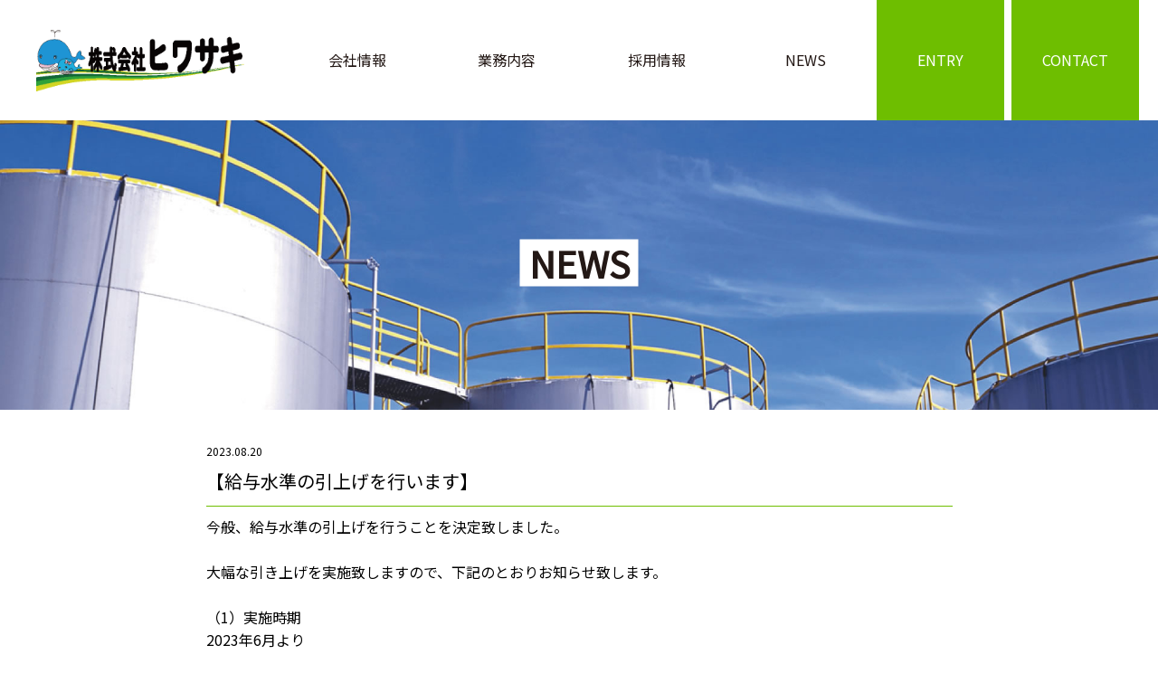

--- FILE ---
content_type: text/html; charset=UTF-8
request_url: https://hiwasaki-recruit.com/news/%E3%80%90%E7%B5%A6%E4%B8%8E%E6%B0%B4%E6%BA%96%E3%81%AE%E5%BC%95%E4%B8%8A%E3%81%92%E3%82%92%E8%A1%8C%E3%81%84%E3%81%BE%E3%81%99%E3%80%91/
body_size: 7603
content:

<!DOCTYPE html>
<html lang="ja">
<head>
    <meta charset="UTF-8">
    <meta name="viewport" content="width=device-width, initial-scale=1, shrink-to-fit=no">
    
    <!-- webfont -->
    <link href="https://fonts.googleapis.com/css?family=Ropa+Sans" rel="stylesheet">
    <link rel="preconnect" href="https://fonts.googleapis.com">
    <link rel="preconnect" href="https://fonts.gstatic.com" crossorigin>
    <link href="https://fonts.googleapis.com/css2?family=Noto+Sans+JP&display=swap" rel="stylesheet">
    <link rel="icon" href="/img/common/favicon.ico">

            
    <!-- Global site tag (gtag.js) - Google Analytics -->
    <!-- Global site tag (gtag.js) - Google Analytics -->
	<script async src="https://www.googletagmanager.com/gtag/js?id=G-4HDZ3DSWV4"></script>
    <script>
      window.dataLayer = window.dataLayer || [];
      function gtag(){dataLayer.push(arguments);}
      gtag('js', new Date());
    
      gtag('config', 'G-4HDZ3DSWV4');
    </script>
    <title>【給与水準の引上げを行います】 - 株式会社ヒワサキ 採用情報</title>

		<!-- All in One SEO 4.9.3 - aioseo.com -->
	<meta name="description" content="今般、給与水準の引上げを行うことを決定致しました。 大幅な引き上げを実施致しますので、下記のとお" />
	<meta name="robots" content="max-image-preview:large" />
	<link rel="canonical" href="https://hiwasaki-recruit.com/news/%e3%80%90%e7%b5%a6%e4%b8%8e%e6%b0%b4%e6%ba%96%e3%81%ae%e5%bc%95%e4%b8%8a%e3%81%92%e3%82%92%e8%a1%8c%e3%81%84%e3%81%be%e3%81%99%e3%80%91/" />
	<meta name="generator" content="All in One SEO (AIOSEO) 4.9.3" />
		<meta property="og:locale" content="ja_JP" />
		<meta property="og:site_name" content="株式会社ヒワサキ 採用情報 - 共に歩み創る、地域と仲間達と。" />
		<meta property="og:type" content="article" />
		<meta property="og:title" content="【給与水準の引上げを行います】 - 株式会社ヒワサキ 採用情報" />
		<meta property="og:description" content="今般、給与水準の引上げを行うことを決定致しました。 大幅な引き上げを実施致しますので、下記のとお" />
		<meta property="og:url" content="https://hiwasaki-recruit.com/news/%e3%80%90%e7%b5%a6%e4%b8%8e%e6%b0%b4%e6%ba%96%e3%81%ae%e5%bc%95%e4%b8%8a%e3%81%92%e3%82%92%e8%a1%8c%e3%81%84%e3%81%be%e3%81%99%e3%80%91/" />
		<meta property="article:published_time" content="2023-08-20T02:46:58+00:00" />
		<meta property="article:modified_time" content="2023-08-23T02:58:04+00:00" />
		<meta name="twitter:card" content="summary" />
		<meta name="twitter:site" content="@kujira_recruit" />
		<meta name="twitter:title" content="【給与水準の引上げを行います】 - 株式会社ヒワサキ 採用情報" />
		<meta name="twitter:description" content="今般、給与水準の引上げを行うことを決定致しました。 大幅な引き上げを実施致しますので、下記のとお" />
		<script type="application/ld+json" class="aioseo-schema">
			{"@context":"https:\/\/schema.org","@graph":[{"@type":"BreadcrumbList","@id":"https:\/\/hiwasaki-recruit.com\/news\/%e3%80%90%e7%b5%a6%e4%b8%8e%e6%b0%b4%e6%ba%96%e3%81%ae%e5%bc%95%e4%b8%8a%e3%81%92%e3%82%92%e8%a1%8c%e3%81%84%e3%81%be%e3%81%99%e3%80%91\/#breadcrumblist","itemListElement":[{"@type":"ListItem","@id":"https:\/\/hiwasaki-recruit.com#listItem","position":1,"name":"\u30db\u30fc\u30e0","item":"https:\/\/hiwasaki-recruit.com","nextItem":{"@type":"ListItem","@id":"https:\/\/hiwasaki-recruit.com\/news\/#listItem","name":"\u65b0\u7740\u60c5\u5831"}},{"@type":"ListItem","@id":"https:\/\/hiwasaki-recruit.com\/news\/#listItem","position":2,"name":"\u65b0\u7740\u60c5\u5831","item":"https:\/\/hiwasaki-recruit.com\/news\/","nextItem":{"@type":"ListItem","@id":"https:\/\/hiwasaki-recruit.com\/news\/%e3%80%90%e7%b5%a6%e4%b8%8e%e6%b0%b4%e6%ba%96%e3%81%ae%e5%bc%95%e4%b8%8a%e3%81%92%e3%82%92%e8%a1%8c%e3%81%84%e3%81%be%e3%81%99%e3%80%91\/#listItem","name":"\u3010\u7d66\u4e0e\u6c34\u6e96\u306e\u5f15\u4e0a\u3052\u3092\u884c\u3044\u307e\u3059\u3011"},"previousItem":{"@type":"ListItem","@id":"https:\/\/hiwasaki-recruit.com#listItem","name":"\u30db\u30fc\u30e0"}},{"@type":"ListItem","@id":"https:\/\/hiwasaki-recruit.com\/news\/%e3%80%90%e7%b5%a6%e4%b8%8e%e6%b0%b4%e6%ba%96%e3%81%ae%e5%bc%95%e4%b8%8a%e3%81%92%e3%82%92%e8%a1%8c%e3%81%84%e3%81%be%e3%81%99%e3%80%91\/#listItem","position":3,"name":"\u3010\u7d66\u4e0e\u6c34\u6e96\u306e\u5f15\u4e0a\u3052\u3092\u884c\u3044\u307e\u3059\u3011","previousItem":{"@type":"ListItem","@id":"https:\/\/hiwasaki-recruit.com\/news\/#listItem","name":"\u65b0\u7740\u60c5\u5831"}}]},{"@type":"Organization","@id":"https:\/\/hiwasaki-recruit.com\/#organization","name":"\u682a\u5f0f\u4f1a\u793e\u30d2\u30ef\u30b5\u30ad \u30ea\u30af\u30eb\u30fc\u30c8","description":"\u5171\u306b\u6b69\u307f\u5275\u308b\u3001\u5730\u57df\u3068\u4ef2\u9593\u9054\u3068\u3002","url":"https:\/\/hiwasaki-recruit.com\/","sameAs":["https:\/\/x.com\/kujira_recruit"]},{"@type":"WebPage","@id":"https:\/\/hiwasaki-recruit.com\/news\/%e3%80%90%e7%b5%a6%e4%b8%8e%e6%b0%b4%e6%ba%96%e3%81%ae%e5%bc%95%e4%b8%8a%e3%81%92%e3%82%92%e8%a1%8c%e3%81%84%e3%81%be%e3%81%99%e3%80%91\/#webpage","url":"https:\/\/hiwasaki-recruit.com\/news\/%e3%80%90%e7%b5%a6%e4%b8%8e%e6%b0%b4%e6%ba%96%e3%81%ae%e5%bc%95%e4%b8%8a%e3%81%92%e3%82%92%e8%a1%8c%e3%81%84%e3%81%be%e3%81%99%e3%80%91\/","name":"\u3010\u7d66\u4e0e\u6c34\u6e96\u306e\u5f15\u4e0a\u3052\u3092\u884c\u3044\u307e\u3059\u3011 - \u682a\u5f0f\u4f1a\u793e\u30d2\u30ef\u30b5\u30ad \u63a1\u7528\u60c5\u5831","description":"\u4eca\u822c\u3001\u7d66\u4e0e\u6c34\u6e96\u306e\u5f15\u4e0a\u3052\u3092\u884c\u3046\u3053\u3068\u3092\u6c7a\u5b9a\u81f4\u3057\u307e\u3057\u305f\u3002 \u5927\u5e45\u306a\u5f15\u304d\u4e0a\u3052\u3092\u5b9f\u65bd\u81f4\u3057\u307e\u3059\u306e\u3067\u3001\u4e0b\u8a18\u306e\u3068\u304a","inLanguage":"ja","isPartOf":{"@id":"https:\/\/hiwasaki-recruit.com\/#website"},"breadcrumb":{"@id":"https:\/\/hiwasaki-recruit.com\/news\/%e3%80%90%e7%b5%a6%e4%b8%8e%e6%b0%b4%e6%ba%96%e3%81%ae%e5%bc%95%e4%b8%8a%e3%81%92%e3%82%92%e8%a1%8c%e3%81%84%e3%81%be%e3%81%99%e3%80%91\/#breadcrumblist"},"datePublished":"2023-08-20T11:46:58+09:00","dateModified":"2023-08-23T11:58:04+09:00"},{"@type":"WebSite","@id":"https:\/\/hiwasaki-recruit.com\/#website","url":"https:\/\/hiwasaki-recruit.com\/","name":"\u682a\u5f0f\u4f1a\u793e\u30d2\u30ef\u30b5\u30ad \u63a1\u7528\u60c5\u5831","description":"\u5171\u306b\u6b69\u307f\u5275\u308b\u3001\u5730\u57df\u3068\u4ef2\u9593\u9054\u3068\u3002","inLanguage":"ja","publisher":{"@id":"https:\/\/hiwasaki-recruit.com\/#organization"}}]}
		</script>
		<!-- All in One SEO -->

<link rel="alternate" title="oEmbed (JSON)" type="application/json+oembed" href="https://hiwasaki-recruit.com/wp-json/oembed/1.0/embed?url=https%3A%2F%2Fhiwasaki-recruit.com%2Fnews%2F%25e3%2580%2590%25e7%25b5%25a6%25e4%25b8%258e%25e6%25b0%25b4%25e6%25ba%2596%25e3%2581%25ae%25e5%25bc%2595%25e4%25b8%258a%25e3%2581%2592%25e3%2582%2592%25e8%25a1%258c%25e3%2581%2584%25e3%2581%25be%25e3%2581%2599%25e3%2580%2591%2F" />
<link rel="alternate" title="oEmbed (XML)" type="text/xml+oembed" href="https://hiwasaki-recruit.com/wp-json/oembed/1.0/embed?url=https%3A%2F%2Fhiwasaki-recruit.com%2Fnews%2F%25e3%2580%2590%25e7%25b5%25a6%25e4%25b8%258e%25e6%25b0%25b4%25e6%25ba%2596%25e3%2581%25ae%25e5%25bc%2595%25e4%25b8%258a%25e3%2581%2592%25e3%2582%2592%25e8%25a1%258c%25e3%2581%2584%25e3%2581%25be%25e3%2581%2599%25e3%2580%2591%2F&#038;format=xml" />
<style id='wp-img-auto-sizes-contain-inline-css' type='text/css'>
img:is([sizes=auto i],[sizes^="auto," i]){contain-intrinsic-size:3000px 1500px}
/*# sourceURL=wp-img-auto-sizes-contain-inline-css */
</style>
<link rel='stylesheet' id='sbi_styles-css' href='https://hiwasaki-recruit.com/wp-content/plugins/instagram-feed/css/sbi-styles.min.css?ver=6.10.0' type='text/css' media='all' />
<style id='wp-block-library-inline-css' type='text/css'>
:root{--wp-block-synced-color:#7a00df;--wp-block-synced-color--rgb:122,0,223;--wp-bound-block-color:var(--wp-block-synced-color);--wp-editor-canvas-background:#ddd;--wp-admin-theme-color:#007cba;--wp-admin-theme-color--rgb:0,124,186;--wp-admin-theme-color-darker-10:#006ba1;--wp-admin-theme-color-darker-10--rgb:0,107,160.5;--wp-admin-theme-color-darker-20:#005a87;--wp-admin-theme-color-darker-20--rgb:0,90,135;--wp-admin-border-width-focus:2px}@media (min-resolution:192dpi){:root{--wp-admin-border-width-focus:1.5px}}.wp-element-button{cursor:pointer}:root .has-very-light-gray-background-color{background-color:#eee}:root .has-very-dark-gray-background-color{background-color:#313131}:root .has-very-light-gray-color{color:#eee}:root .has-very-dark-gray-color{color:#313131}:root .has-vivid-green-cyan-to-vivid-cyan-blue-gradient-background{background:linear-gradient(135deg,#00d084,#0693e3)}:root .has-purple-crush-gradient-background{background:linear-gradient(135deg,#34e2e4,#4721fb 50%,#ab1dfe)}:root .has-hazy-dawn-gradient-background{background:linear-gradient(135deg,#faaca8,#dad0ec)}:root .has-subdued-olive-gradient-background{background:linear-gradient(135deg,#fafae1,#67a671)}:root .has-atomic-cream-gradient-background{background:linear-gradient(135deg,#fdd79a,#004a59)}:root .has-nightshade-gradient-background{background:linear-gradient(135deg,#330968,#31cdcf)}:root .has-midnight-gradient-background{background:linear-gradient(135deg,#020381,#2874fc)}:root{--wp--preset--font-size--normal:16px;--wp--preset--font-size--huge:42px}.has-regular-font-size{font-size:1em}.has-larger-font-size{font-size:2.625em}.has-normal-font-size{font-size:var(--wp--preset--font-size--normal)}.has-huge-font-size{font-size:var(--wp--preset--font-size--huge)}.has-text-align-center{text-align:center}.has-text-align-left{text-align:left}.has-text-align-right{text-align:right}.has-fit-text{white-space:nowrap!important}#end-resizable-editor-section{display:none}.aligncenter{clear:both}.items-justified-left{justify-content:flex-start}.items-justified-center{justify-content:center}.items-justified-right{justify-content:flex-end}.items-justified-space-between{justify-content:space-between}.screen-reader-text{border:0;clip-path:inset(50%);height:1px;margin:-1px;overflow:hidden;padding:0;position:absolute;width:1px;word-wrap:normal!important}.screen-reader-text:focus{background-color:#ddd;clip-path:none;color:#444;display:block;font-size:1em;height:auto;left:5px;line-height:normal;padding:15px 23px 14px;text-decoration:none;top:5px;width:auto;z-index:100000}html :where(.has-border-color){border-style:solid}html :where([style*=border-top-color]){border-top-style:solid}html :where([style*=border-right-color]){border-right-style:solid}html :where([style*=border-bottom-color]){border-bottom-style:solid}html :where([style*=border-left-color]){border-left-style:solid}html :where([style*=border-width]){border-style:solid}html :where([style*=border-top-width]){border-top-style:solid}html :where([style*=border-right-width]){border-right-style:solid}html :where([style*=border-bottom-width]){border-bottom-style:solid}html :where([style*=border-left-width]){border-left-style:solid}html :where(img[class*=wp-image-]){height:auto;max-width:100%}:where(figure){margin:0 0 1em}html :where(.is-position-sticky){--wp-admin--admin-bar--position-offset:var(--wp-admin--admin-bar--height,0px)}@media screen and (max-width:600px){html :where(.is-position-sticky){--wp-admin--admin-bar--position-offset:0px}}

/*# sourceURL=wp-block-library-inline-css */
</style><style id='global-styles-inline-css' type='text/css'>
:root{--wp--preset--aspect-ratio--square: 1;--wp--preset--aspect-ratio--4-3: 4/3;--wp--preset--aspect-ratio--3-4: 3/4;--wp--preset--aspect-ratio--3-2: 3/2;--wp--preset--aspect-ratio--2-3: 2/3;--wp--preset--aspect-ratio--16-9: 16/9;--wp--preset--aspect-ratio--9-16: 9/16;--wp--preset--color--black: #000000;--wp--preset--color--cyan-bluish-gray: #abb8c3;--wp--preset--color--white: #ffffff;--wp--preset--color--pale-pink: #f78da7;--wp--preset--color--vivid-red: #cf2e2e;--wp--preset--color--luminous-vivid-orange: #ff6900;--wp--preset--color--luminous-vivid-amber: #fcb900;--wp--preset--color--light-green-cyan: #7bdcb5;--wp--preset--color--vivid-green-cyan: #00d084;--wp--preset--color--pale-cyan-blue: #8ed1fc;--wp--preset--color--vivid-cyan-blue: #0693e3;--wp--preset--color--vivid-purple: #9b51e0;--wp--preset--gradient--vivid-cyan-blue-to-vivid-purple: linear-gradient(135deg,rgb(6,147,227) 0%,rgb(155,81,224) 100%);--wp--preset--gradient--light-green-cyan-to-vivid-green-cyan: linear-gradient(135deg,rgb(122,220,180) 0%,rgb(0,208,130) 100%);--wp--preset--gradient--luminous-vivid-amber-to-luminous-vivid-orange: linear-gradient(135deg,rgb(252,185,0) 0%,rgb(255,105,0) 100%);--wp--preset--gradient--luminous-vivid-orange-to-vivid-red: linear-gradient(135deg,rgb(255,105,0) 0%,rgb(207,46,46) 100%);--wp--preset--gradient--very-light-gray-to-cyan-bluish-gray: linear-gradient(135deg,rgb(238,238,238) 0%,rgb(169,184,195) 100%);--wp--preset--gradient--cool-to-warm-spectrum: linear-gradient(135deg,rgb(74,234,220) 0%,rgb(151,120,209) 20%,rgb(207,42,186) 40%,rgb(238,44,130) 60%,rgb(251,105,98) 80%,rgb(254,248,76) 100%);--wp--preset--gradient--blush-light-purple: linear-gradient(135deg,rgb(255,206,236) 0%,rgb(152,150,240) 100%);--wp--preset--gradient--blush-bordeaux: linear-gradient(135deg,rgb(254,205,165) 0%,rgb(254,45,45) 50%,rgb(107,0,62) 100%);--wp--preset--gradient--luminous-dusk: linear-gradient(135deg,rgb(255,203,112) 0%,rgb(199,81,192) 50%,rgb(65,88,208) 100%);--wp--preset--gradient--pale-ocean: linear-gradient(135deg,rgb(255,245,203) 0%,rgb(182,227,212) 50%,rgb(51,167,181) 100%);--wp--preset--gradient--electric-grass: linear-gradient(135deg,rgb(202,248,128) 0%,rgb(113,206,126) 100%);--wp--preset--gradient--midnight: linear-gradient(135deg,rgb(2,3,129) 0%,rgb(40,116,252) 100%);--wp--preset--font-size--small: 13px;--wp--preset--font-size--medium: 20px;--wp--preset--font-size--large: 36px;--wp--preset--font-size--x-large: 42px;--wp--preset--spacing--20: 0.44rem;--wp--preset--spacing--30: 0.67rem;--wp--preset--spacing--40: 1rem;--wp--preset--spacing--50: 1.5rem;--wp--preset--spacing--60: 2.25rem;--wp--preset--spacing--70: 3.38rem;--wp--preset--spacing--80: 5.06rem;--wp--preset--shadow--natural: 6px 6px 9px rgba(0, 0, 0, 0.2);--wp--preset--shadow--deep: 12px 12px 50px rgba(0, 0, 0, 0.4);--wp--preset--shadow--sharp: 6px 6px 0px rgba(0, 0, 0, 0.2);--wp--preset--shadow--outlined: 6px 6px 0px -3px rgb(255, 255, 255), 6px 6px rgb(0, 0, 0);--wp--preset--shadow--crisp: 6px 6px 0px rgb(0, 0, 0);}:where(.is-layout-flex){gap: 0.5em;}:where(.is-layout-grid){gap: 0.5em;}body .is-layout-flex{display: flex;}.is-layout-flex{flex-wrap: wrap;align-items: center;}.is-layout-flex > :is(*, div){margin: 0;}body .is-layout-grid{display: grid;}.is-layout-grid > :is(*, div){margin: 0;}:where(.wp-block-columns.is-layout-flex){gap: 2em;}:where(.wp-block-columns.is-layout-grid){gap: 2em;}:where(.wp-block-post-template.is-layout-flex){gap: 1.25em;}:where(.wp-block-post-template.is-layout-grid){gap: 1.25em;}.has-black-color{color: var(--wp--preset--color--black) !important;}.has-cyan-bluish-gray-color{color: var(--wp--preset--color--cyan-bluish-gray) !important;}.has-white-color{color: var(--wp--preset--color--white) !important;}.has-pale-pink-color{color: var(--wp--preset--color--pale-pink) !important;}.has-vivid-red-color{color: var(--wp--preset--color--vivid-red) !important;}.has-luminous-vivid-orange-color{color: var(--wp--preset--color--luminous-vivid-orange) !important;}.has-luminous-vivid-amber-color{color: var(--wp--preset--color--luminous-vivid-amber) !important;}.has-light-green-cyan-color{color: var(--wp--preset--color--light-green-cyan) !important;}.has-vivid-green-cyan-color{color: var(--wp--preset--color--vivid-green-cyan) !important;}.has-pale-cyan-blue-color{color: var(--wp--preset--color--pale-cyan-blue) !important;}.has-vivid-cyan-blue-color{color: var(--wp--preset--color--vivid-cyan-blue) !important;}.has-vivid-purple-color{color: var(--wp--preset--color--vivid-purple) !important;}.has-black-background-color{background-color: var(--wp--preset--color--black) !important;}.has-cyan-bluish-gray-background-color{background-color: var(--wp--preset--color--cyan-bluish-gray) !important;}.has-white-background-color{background-color: var(--wp--preset--color--white) !important;}.has-pale-pink-background-color{background-color: var(--wp--preset--color--pale-pink) !important;}.has-vivid-red-background-color{background-color: var(--wp--preset--color--vivid-red) !important;}.has-luminous-vivid-orange-background-color{background-color: var(--wp--preset--color--luminous-vivid-orange) !important;}.has-luminous-vivid-amber-background-color{background-color: var(--wp--preset--color--luminous-vivid-amber) !important;}.has-light-green-cyan-background-color{background-color: var(--wp--preset--color--light-green-cyan) !important;}.has-vivid-green-cyan-background-color{background-color: var(--wp--preset--color--vivid-green-cyan) !important;}.has-pale-cyan-blue-background-color{background-color: var(--wp--preset--color--pale-cyan-blue) !important;}.has-vivid-cyan-blue-background-color{background-color: var(--wp--preset--color--vivid-cyan-blue) !important;}.has-vivid-purple-background-color{background-color: var(--wp--preset--color--vivid-purple) !important;}.has-black-border-color{border-color: var(--wp--preset--color--black) !important;}.has-cyan-bluish-gray-border-color{border-color: var(--wp--preset--color--cyan-bluish-gray) !important;}.has-white-border-color{border-color: var(--wp--preset--color--white) !important;}.has-pale-pink-border-color{border-color: var(--wp--preset--color--pale-pink) !important;}.has-vivid-red-border-color{border-color: var(--wp--preset--color--vivid-red) !important;}.has-luminous-vivid-orange-border-color{border-color: var(--wp--preset--color--luminous-vivid-orange) !important;}.has-luminous-vivid-amber-border-color{border-color: var(--wp--preset--color--luminous-vivid-amber) !important;}.has-light-green-cyan-border-color{border-color: var(--wp--preset--color--light-green-cyan) !important;}.has-vivid-green-cyan-border-color{border-color: var(--wp--preset--color--vivid-green-cyan) !important;}.has-pale-cyan-blue-border-color{border-color: var(--wp--preset--color--pale-cyan-blue) !important;}.has-vivid-cyan-blue-border-color{border-color: var(--wp--preset--color--vivid-cyan-blue) !important;}.has-vivid-purple-border-color{border-color: var(--wp--preset--color--vivid-purple) !important;}.has-vivid-cyan-blue-to-vivid-purple-gradient-background{background: var(--wp--preset--gradient--vivid-cyan-blue-to-vivid-purple) !important;}.has-light-green-cyan-to-vivid-green-cyan-gradient-background{background: var(--wp--preset--gradient--light-green-cyan-to-vivid-green-cyan) !important;}.has-luminous-vivid-amber-to-luminous-vivid-orange-gradient-background{background: var(--wp--preset--gradient--luminous-vivid-amber-to-luminous-vivid-orange) !important;}.has-luminous-vivid-orange-to-vivid-red-gradient-background{background: var(--wp--preset--gradient--luminous-vivid-orange-to-vivid-red) !important;}.has-very-light-gray-to-cyan-bluish-gray-gradient-background{background: var(--wp--preset--gradient--very-light-gray-to-cyan-bluish-gray) !important;}.has-cool-to-warm-spectrum-gradient-background{background: var(--wp--preset--gradient--cool-to-warm-spectrum) !important;}.has-blush-light-purple-gradient-background{background: var(--wp--preset--gradient--blush-light-purple) !important;}.has-blush-bordeaux-gradient-background{background: var(--wp--preset--gradient--blush-bordeaux) !important;}.has-luminous-dusk-gradient-background{background: var(--wp--preset--gradient--luminous-dusk) !important;}.has-pale-ocean-gradient-background{background: var(--wp--preset--gradient--pale-ocean) !important;}.has-electric-grass-gradient-background{background: var(--wp--preset--gradient--electric-grass) !important;}.has-midnight-gradient-background{background: var(--wp--preset--gradient--midnight) !important;}.has-small-font-size{font-size: var(--wp--preset--font-size--small) !important;}.has-medium-font-size{font-size: var(--wp--preset--font-size--medium) !important;}.has-large-font-size{font-size: var(--wp--preset--font-size--large) !important;}.has-x-large-font-size{font-size: var(--wp--preset--font-size--x-large) !important;}
/*# sourceURL=global-styles-inline-css */
</style>

<style id='classic-theme-styles-inline-css' type='text/css'>
/*! This file is auto-generated */
.wp-block-button__link{color:#fff;background-color:#32373c;border-radius:9999px;box-shadow:none;text-decoration:none;padding:calc(.667em + 2px) calc(1.333em + 2px);font-size:1.125em}.wp-block-file__button{background:#32373c;color:#fff;text-decoration:none}
/*# sourceURL=/wp-includes/css/classic-themes.min.css */
</style>
<link rel='stylesheet' id='contact-form-7-css' href='https://hiwasaki-recruit.com/wp-content/plugins/contact-form-7/includes/css/styles.css?ver=6.1.4' type='text/css' media='all' />
<link rel='stylesheet' id='fontawesome-style-css' href='https://use.fontawesome.com/releases/v5.6.4/css/all.css?ver=20260130418' type='text/css' media='all' />
<link rel='stylesheet' id='bootstrap-style-css' href='https://hiwasaki-recruit.com/css/bootstrap.min.css?ver=20260130418' type='text/css' media='all' />
<link rel='stylesheet' id='slick-style-css' href='https://hiwasaki-recruit.com/css/slick.css?ver=20260130418' type='text/css' media='all' />
<link rel='stylesheet' id='slick-theme-style-css' href='https://hiwasaki-recruit.com/css/slick-theme.css?ver=20260130418' type='text/css' media='all' />
<link rel='stylesheet' id='main-style-css' href='https://hiwasaki-recruit.com/wp-content/themes/theme-base/style.css?ver=20260130418' type='text/css' media='all' />
  </head>



<body id="news">

<header>
    <div class="header-wrap">
        <nav class="navbar navbar-expand-lg navbar-light py-lg-0">
            <div class="container-fluid px-lg-0">
                <a class="navbar-brand" href="/"></a>
                <button class="navbar-toggler" type="button" data-bs-toggle="collapse" data-bs-target="#navbar" aria-controls="navbar" aria-expanded="false" aria-label="ナビゲーションの切替">
                    <span class="navbar-toggler-icon"></span>
                </button>
                <div class="collapse navbar-collapse h-100" id="navbar">
                    <div class="menu-gnav-new-container"><ul id="menu-gnav-new" class="navbar-nav-new ms-auto align-items-center h-100"><li class="nav-item-label nav-item"><a class="nav-link">会社情報</a>
<ul class="sub-menu">
	<li class="nav-item"><a href="https://hiwasaki-recruit.com/about/" class="nav-link">私たちについて</a></li>
	<li class="nav-item"><a href="https://hiwasaki-recruit.com/infographics/" class="nav-link">数字で知るヒワサキ</a></li>
</ul>
</li>
<li class="nav-item"><a href="https://hiwasaki-recruit.com/people/" class="nav-link">業務内容</a></li>
<li class="nav-item-label nav-item"><a class="nav-link">採用情報</a>
<ul class="sub-menu">
	<li class="nav-item"><a href="https://hiwasaki-recruit.com/requirements/" class="nav-link">募集要項</a></li>
	<li class="nav-item"><a href="https://hiwasaki-recruit.com/welfare/" class="nav-link">福利厚生について知る</a></li>
</ul>
</li>
<li class="nav-item"><a href="https://hiwasaki-recruit.com/news/" class="nav-link">NEWS</a></li>
<li class="nav-item-entry nav-item"><a href="https://hiwasaki-recruit.com/entry/" class="nav-link">ENTRY</a></li>
<li class="nav-item-contact nav-item"><a href="https://hiwasaki-recruit.com/contact/" class="nav-link">CONTACT</a></li>
</ul></div>                        
                </div>
            </div>
        </nav>
    </div>
</header>
<main>
    <div class="content-wrap">
        <section class="page-visual">
            <div class="page-title">
                <h1>NEWS</h1>
            </div>
        </section>

        <section id="news01" class="newspost">
            <div class="container">
                <div class="title">
                                        <span class="date">2023.08.20</span>
                                        <h2>【給与水準の引上げを行います】</h2>
                </div>
                <div class="content">
                    <p>今般、給与水準の引上げを行うことを決定致しました。</p>
<p>&nbsp;</p>
<p>大幅な引き上げを実施致しますので、下記のとおりお知らせ致します。</p>
<p>&nbsp;</p>
<p>（1）実施時期</p>
<p>2023年6月より</p>
<p>&nbsp;</p>
<p>（2）新卒初任給</p>
<p>&nbsp;</p>
<p>大卒/4専門卒　</p>
<p>改定前　195,000円～</p>
<p>改定後　210,000円～</p>
<p>&nbsp;</p>
<p>高専/短大/2専門卒　</p>
<p>改定前　185,000円～</p>
<p>改定後　198,000円～</p>
<p>&nbsp;</p>
<p>高卒　</p>
<p>改定前175,000円～</p>
<p>改定後187,000円～</p>
<p>&nbsp;</p>
<p>&nbsp;</p>
<p>従業員が安心して生活を送ることができる一助になればとの思いから今般の決定に至りました。</p>
<p>今後も「社員のための企業」であり続けるため、働きやすい環境づくりに努めてまいります。</p>
<p>&nbsp;</p>
<p>2024年度募集要項は<a href="https://hiwasaki-recruit.com/requirements/" target="_blank" rel="noopener"><span style="color: #0000ff;"><strong>こちら</strong></span></a></p>
                </div>
                
                <div class="link">
                    <a href="/news" class="btn">一覧に戻る</a>
                </div>
            </div>
        </section>

    </div>
</main><!--/.main-->

<footer>
    <div class="footer-wrap">
        <div class="container-fluid">
            <div class="row align-items-center">
                <div class="col-12 col-lg-3">
                    <div class="logo">
                        <a href="/">
                            <img class="img-fluid" src="/img/common/footer_logo.png" alt="株式会社ヒワサキ" />
                            <p>©HIWASAKI CORPORATION All rights Reserved.</p>
                        </a>
                    </div>
                </div>
                
                <div class="col-12 col-lg-6">
                    <div class="menu">
                    <ul id="menu-fnav"><li class="nav-item"><a href="https://hiwasaki-recruit.com/about/" class="nav-link">私たちについて</a></li>
<li class="nav-item"><a href="https://hiwasaki-recruit.com/requirements/" class="nav-link">募集要項</a></li>
<li class="nav-item"><a href="https://hiwasaki-recruit.com/entry/" class="nav-link">エントリーする</a></li>
<li class="nav-item"><a href="https://hiwasaki-recruit.com/contact/" class="nav-link">お問い合わせ</a></li>
<li class="nav-item"><a href="https://hiwasaki-recruit.com/infographics/" class="nav-link">数字で知るヒワサキ</a></li>
<li class="nav-item"><a href="https://hiwasaki-recruit.com/people/" class="nav-link">仕事を知る</a></li>
<li class="nav-item"><a href="https://hiwasaki-recruit.com/welfare/" class="nav-link">福利厚生について知る</a></li>
<li class="nav-item"><a href="https://hiwasaki-recruit.com/faq/" class="nav-link">Q＆A</a></li>
<li class="nav-item"><a href="https://hiwasaki-recruit.com/personal-information/" class="nav-link">個人情報の取扱い</a></li>
</ul>                    </div>
                </div>
                
                <div class="col-12 col-lg-3">
                    <div class="banner">
                        <div class="banner-item">
                            <img class="img-fluid" src="/img/common/footer_banner2025.jpg" alt="健康経営優良法人2025" />
                        </div>
                        <div class="banner-item">
                            <a class="corporate" href="https://hiwasaki.co.jp/hiwasaki/" target="_blank">コーポレートサイトを見る</a>
                        </div>
                    </div>
                </div>
            </div>
        </div>
    </div>
</footer>

<!-- JavaScript -->
<script src="/js/jquery-3.4.1.min.js"></script>
<script src="/js/common.js"></script>
<script src="/js/bootstrap.min.js"></script>

<!-- /JavaScript -->


</body>
<script type="speculationrules">
{"prefetch":[{"source":"document","where":{"and":[{"href_matches":"/*"},{"not":{"href_matches":["/wp-*.php","/wp-admin/*","/wp-content/uploads/*","/wp-content/*","/wp-content/plugins/*","/wp-content/themes/theme-base/*","/*\\?(.+)"]}},{"not":{"selector_matches":"a[rel~=\"nofollow\"]"}},{"not":{"selector_matches":".no-prefetch, .no-prefetch a"}}]},"eagerness":"conservative"}]}
</script>
<!-- Instagram Feed JS -->
<script type="text/javascript">
var sbiajaxurl = "https://hiwasaki-recruit.com/wp-admin/admin-ajax.php";
</script>
<script type="text/javascript" src="https://hiwasaki-recruit.com/wp-includes/js/dist/hooks.min.js?ver=dd5603f07f9220ed27f1" id="wp-hooks-js"></script>
<script type="text/javascript" src="https://hiwasaki-recruit.com/wp-includes/js/dist/i18n.min.js?ver=c26c3dc7bed366793375" id="wp-i18n-js"></script>
<script type="text/javascript" id="wp-i18n-js-after">
/* <![CDATA[ */
wp.i18n.setLocaleData( { 'text direction\u0004ltr': [ 'ltr' ] } );
//# sourceURL=wp-i18n-js-after
/* ]]> */
</script>
<script type="text/javascript" src="https://hiwasaki-recruit.com/wp-content/plugins/contact-form-7/includes/swv/js/index.js?ver=6.1.4" id="swv-js"></script>
<script type="text/javascript" id="contact-form-7-js-translations">
/* <![CDATA[ */
( function( domain, translations ) {
	var localeData = translations.locale_data[ domain ] || translations.locale_data.messages;
	localeData[""].domain = domain;
	wp.i18n.setLocaleData( localeData, domain );
} )( "contact-form-7", {"translation-revision-date":"2025-11-30 08:12:23+0000","generator":"GlotPress\/4.0.3","domain":"messages","locale_data":{"messages":{"":{"domain":"messages","plural-forms":"nplurals=1; plural=0;","lang":"ja_JP"},"This contact form is placed in the wrong place.":["\u3053\u306e\u30b3\u30f3\u30bf\u30af\u30c8\u30d5\u30a9\u30fc\u30e0\u306f\u9593\u9055\u3063\u305f\u4f4d\u7f6e\u306b\u7f6e\u304b\u308c\u3066\u3044\u307e\u3059\u3002"],"Error:":["\u30a8\u30e9\u30fc:"]}},"comment":{"reference":"includes\/js\/index.js"}} );
//# sourceURL=contact-form-7-js-translations
/* ]]> */
</script>
<script type="text/javascript" id="contact-form-7-js-before">
/* <![CDATA[ */
var wpcf7 = {
    "api": {
        "root": "https:\/\/hiwasaki-recruit.com\/wp-json\/",
        "namespace": "contact-form-7\/v1"
    }
};
//# sourceURL=contact-form-7-js-before
/* ]]> */
</script>
<script type="text/javascript" src="https://hiwasaki-recruit.com/wp-content/plugins/contact-form-7/includes/js/index.js?ver=6.1.4" id="contact-form-7-js"></script>
<script type="text/javascript" src="https://www.google.com/recaptcha/api.js?render=6LdvupcgAAAAAFjrdrdyUHyTV4py7XnLbB7BSeY8&amp;ver=3.0" id="google-recaptcha-js"></script>
<script type="text/javascript" src="https://hiwasaki-recruit.com/wp-includes/js/dist/vendor/wp-polyfill.min.js?ver=3.15.0" id="wp-polyfill-js"></script>
<script type="text/javascript" id="wpcf7-recaptcha-js-before">
/* <![CDATA[ */
var wpcf7_recaptcha = {
    "sitekey": "6LdvupcgAAAAAFjrdrdyUHyTV4py7XnLbB7BSeY8",
    "actions": {
        "homepage": "homepage",
        "contactform": "contactform"
    }
};
//# sourceURL=wpcf7-recaptcha-js-before
/* ]]> */
</script>
<script type="text/javascript" src="https://hiwasaki-recruit.com/wp-content/plugins/contact-form-7/modules/recaptcha/index.js?ver=6.1.4" id="wpcf7-recaptcha-js"></script>
</html>

--- FILE ---
content_type: text/html; charset=utf-8
request_url: https://www.google.com/recaptcha/api2/anchor?ar=1&k=6LdvupcgAAAAAFjrdrdyUHyTV4py7XnLbB7BSeY8&co=aHR0cHM6Ly9oaXdhc2FraS1yZWNydWl0LmNvbTo0NDM.&hl=en&v=N67nZn4AqZkNcbeMu4prBgzg&size=invisible&anchor-ms=20000&execute-ms=30000&cb=w8bzupcjzeqn
body_size: 48779
content:
<!DOCTYPE HTML><html dir="ltr" lang="en"><head><meta http-equiv="Content-Type" content="text/html; charset=UTF-8">
<meta http-equiv="X-UA-Compatible" content="IE=edge">
<title>reCAPTCHA</title>
<style type="text/css">
/* cyrillic-ext */
@font-face {
  font-family: 'Roboto';
  font-style: normal;
  font-weight: 400;
  font-stretch: 100%;
  src: url(//fonts.gstatic.com/s/roboto/v48/KFO7CnqEu92Fr1ME7kSn66aGLdTylUAMa3GUBHMdazTgWw.woff2) format('woff2');
  unicode-range: U+0460-052F, U+1C80-1C8A, U+20B4, U+2DE0-2DFF, U+A640-A69F, U+FE2E-FE2F;
}
/* cyrillic */
@font-face {
  font-family: 'Roboto';
  font-style: normal;
  font-weight: 400;
  font-stretch: 100%;
  src: url(//fonts.gstatic.com/s/roboto/v48/KFO7CnqEu92Fr1ME7kSn66aGLdTylUAMa3iUBHMdazTgWw.woff2) format('woff2');
  unicode-range: U+0301, U+0400-045F, U+0490-0491, U+04B0-04B1, U+2116;
}
/* greek-ext */
@font-face {
  font-family: 'Roboto';
  font-style: normal;
  font-weight: 400;
  font-stretch: 100%;
  src: url(//fonts.gstatic.com/s/roboto/v48/KFO7CnqEu92Fr1ME7kSn66aGLdTylUAMa3CUBHMdazTgWw.woff2) format('woff2');
  unicode-range: U+1F00-1FFF;
}
/* greek */
@font-face {
  font-family: 'Roboto';
  font-style: normal;
  font-weight: 400;
  font-stretch: 100%;
  src: url(//fonts.gstatic.com/s/roboto/v48/KFO7CnqEu92Fr1ME7kSn66aGLdTylUAMa3-UBHMdazTgWw.woff2) format('woff2');
  unicode-range: U+0370-0377, U+037A-037F, U+0384-038A, U+038C, U+038E-03A1, U+03A3-03FF;
}
/* math */
@font-face {
  font-family: 'Roboto';
  font-style: normal;
  font-weight: 400;
  font-stretch: 100%;
  src: url(//fonts.gstatic.com/s/roboto/v48/KFO7CnqEu92Fr1ME7kSn66aGLdTylUAMawCUBHMdazTgWw.woff2) format('woff2');
  unicode-range: U+0302-0303, U+0305, U+0307-0308, U+0310, U+0312, U+0315, U+031A, U+0326-0327, U+032C, U+032F-0330, U+0332-0333, U+0338, U+033A, U+0346, U+034D, U+0391-03A1, U+03A3-03A9, U+03B1-03C9, U+03D1, U+03D5-03D6, U+03F0-03F1, U+03F4-03F5, U+2016-2017, U+2034-2038, U+203C, U+2040, U+2043, U+2047, U+2050, U+2057, U+205F, U+2070-2071, U+2074-208E, U+2090-209C, U+20D0-20DC, U+20E1, U+20E5-20EF, U+2100-2112, U+2114-2115, U+2117-2121, U+2123-214F, U+2190, U+2192, U+2194-21AE, U+21B0-21E5, U+21F1-21F2, U+21F4-2211, U+2213-2214, U+2216-22FF, U+2308-230B, U+2310, U+2319, U+231C-2321, U+2336-237A, U+237C, U+2395, U+239B-23B7, U+23D0, U+23DC-23E1, U+2474-2475, U+25AF, U+25B3, U+25B7, U+25BD, U+25C1, U+25CA, U+25CC, U+25FB, U+266D-266F, U+27C0-27FF, U+2900-2AFF, U+2B0E-2B11, U+2B30-2B4C, U+2BFE, U+3030, U+FF5B, U+FF5D, U+1D400-1D7FF, U+1EE00-1EEFF;
}
/* symbols */
@font-face {
  font-family: 'Roboto';
  font-style: normal;
  font-weight: 400;
  font-stretch: 100%;
  src: url(//fonts.gstatic.com/s/roboto/v48/KFO7CnqEu92Fr1ME7kSn66aGLdTylUAMaxKUBHMdazTgWw.woff2) format('woff2');
  unicode-range: U+0001-000C, U+000E-001F, U+007F-009F, U+20DD-20E0, U+20E2-20E4, U+2150-218F, U+2190, U+2192, U+2194-2199, U+21AF, U+21E6-21F0, U+21F3, U+2218-2219, U+2299, U+22C4-22C6, U+2300-243F, U+2440-244A, U+2460-24FF, U+25A0-27BF, U+2800-28FF, U+2921-2922, U+2981, U+29BF, U+29EB, U+2B00-2BFF, U+4DC0-4DFF, U+FFF9-FFFB, U+10140-1018E, U+10190-1019C, U+101A0, U+101D0-101FD, U+102E0-102FB, U+10E60-10E7E, U+1D2C0-1D2D3, U+1D2E0-1D37F, U+1F000-1F0FF, U+1F100-1F1AD, U+1F1E6-1F1FF, U+1F30D-1F30F, U+1F315, U+1F31C, U+1F31E, U+1F320-1F32C, U+1F336, U+1F378, U+1F37D, U+1F382, U+1F393-1F39F, U+1F3A7-1F3A8, U+1F3AC-1F3AF, U+1F3C2, U+1F3C4-1F3C6, U+1F3CA-1F3CE, U+1F3D4-1F3E0, U+1F3ED, U+1F3F1-1F3F3, U+1F3F5-1F3F7, U+1F408, U+1F415, U+1F41F, U+1F426, U+1F43F, U+1F441-1F442, U+1F444, U+1F446-1F449, U+1F44C-1F44E, U+1F453, U+1F46A, U+1F47D, U+1F4A3, U+1F4B0, U+1F4B3, U+1F4B9, U+1F4BB, U+1F4BF, U+1F4C8-1F4CB, U+1F4D6, U+1F4DA, U+1F4DF, U+1F4E3-1F4E6, U+1F4EA-1F4ED, U+1F4F7, U+1F4F9-1F4FB, U+1F4FD-1F4FE, U+1F503, U+1F507-1F50B, U+1F50D, U+1F512-1F513, U+1F53E-1F54A, U+1F54F-1F5FA, U+1F610, U+1F650-1F67F, U+1F687, U+1F68D, U+1F691, U+1F694, U+1F698, U+1F6AD, U+1F6B2, U+1F6B9-1F6BA, U+1F6BC, U+1F6C6-1F6CF, U+1F6D3-1F6D7, U+1F6E0-1F6EA, U+1F6F0-1F6F3, U+1F6F7-1F6FC, U+1F700-1F7FF, U+1F800-1F80B, U+1F810-1F847, U+1F850-1F859, U+1F860-1F887, U+1F890-1F8AD, U+1F8B0-1F8BB, U+1F8C0-1F8C1, U+1F900-1F90B, U+1F93B, U+1F946, U+1F984, U+1F996, U+1F9E9, U+1FA00-1FA6F, U+1FA70-1FA7C, U+1FA80-1FA89, U+1FA8F-1FAC6, U+1FACE-1FADC, U+1FADF-1FAE9, U+1FAF0-1FAF8, U+1FB00-1FBFF;
}
/* vietnamese */
@font-face {
  font-family: 'Roboto';
  font-style: normal;
  font-weight: 400;
  font-stretch: 100%;
  src: url(//fonts.gstatic.com/s/roboto/v48/KFO7CnqEu92Fr1ME7kSn66aGLdTylUAMa3OUBHMdazTgWw.woff2) format('woff2');
  unicode-range: U+0102-0103, U+0110-0111, U+0128-0129, U+0168-0169, U+01A0-01A1, U+01AF-01B0, U+0300-0301, U+0303-0304, U+0308-0309, U+0323, U+0329, U+1EA0-1EF9, U+20AB;
}
/* latin-ext */
@font-face {
  font-family: 'Roboto';
  font-style: normal;
  font-weight: 400;
  font-stretch: 100%;
  src: url(//fonts.gstatic.com/s/roboto/v48/KFO7CnqEu92Fr1ME7kSn66aGLdTylUAMa3KUBHMdazTgWw.woff2) format('woff2');
  unicode-range: U+0100-02BA, U+02BD-02C5, U+02C7-02CC, U+02CE-02D7, U+02DD-02FF, U+0304, U+0308, U+0329, U+1D00-1DBF, U+1E00-1E9F, U+1EF2-1EFF, U+2020, U+20A0-20AB, U+20AD-20C0, U+2113, U+2C60-2C7F, U+A720-A7FF;
}
/* latin */
@font-face {
  font-family: 'Roboto';
  font-style: normal;
  font-weight: 400;
  font-stretch: 100%;
  src: url(//fonts.gstatic.com/s/roboto/v48/KFO7CnqEu92Fr1ME7kSn66aGLdTylUAMa3yUBHMdazQ.woff2) format('woff2');
  unicode-range: U+0000-00FF, U+0131, U+0152-0153, U+02BB-02BC, U+02C6, U+02DA, U+02DC, U+0304, U+0308, U+0329, U+2000-206F, U+20AC, U+2122, U+2191, U+2193, U+2212, U+2215, U+FEFF, U+FFFD;
}
/* cyrillic-ext */
@font-face {
  font-family: 'Roboto';
  font-style: normal;
  font-weight: 500;
  font-stretch: 100%;
  src: url(//fonts.gstatic.com/s/roboto/v48/KFO7CnqEu92Fr1ME7kSn66aGLdTylUAMa3GUBHMdazTgWw.woff2) format('woff2');
  unicode-range: U+0460-052F, U+1C80-1C8A, U+20B4, U+2DE0-2DFF, U+A640-A69F, U+FE2E-FE2F;
}
/* cyrillic */
@font-face {
  font-family: 'Roboto';
  font-style: normal;
  font-weight: 500;
  font-stretch: 100%;
  src: url(//fonts.gstatic.com/s/roboto/v48/KFO7CnqEu92Fr1ME7kSn66aGLdTylUAMa3iUBHMdazTgWw.woff2) format('woff2');
  unicode-range: U+0301, U+0400-045F, U+0490-0491, U+04B0-04B1, U+2116;
}
/* greek-ext */
@font-face {
  font-family: 'Roboto';
  font-style: normal;
  font-weight: 500;
  font-stretch: 100%;
  src: url(//fonts.gstatic.com/s/roboto/v48/KFO7CnqEu92Fr1ME7kSn66aGLdTylUAMa3CUBHMdazTgWw.woff2) format('woff2');
  unicode-range: U+1F00-1FFF;
}
/* greek */
@font-face {
  font-family: 'Roboto';
  font-style: normal;
  font-weight: 500;
  font-stretch: 100%;
  src: url(//fonts.gstatic.com/s/roboto/v48/KFO7CnqEu92Fr1ME7kSn66aGLdTylUAMa3-UBHMdazTgWw.woff2) format('woff2');
  unicode-range: U+0370-0377, U+037A-037F, U+0384-038A, U+038C, U+038E-03A1, U+03A3-03FF;
}
/* math */
@font-face {
  font-family: 'Roboto';
  font-style: normal;
  font-weight: 500;
  font-stretch: 100%;
  src: url(//fonts.gstatic.com/s/roboto/v48/KFO7CnqEu92Fr1ME7kSn66aGLdTylUAMawCUBHMdazTgWw.woff2) format('woff2');
  unicode-range: U+0302-0303, U+0305, U+0307-0308, U+0310, U+0312, U+0315, U+031A, U+0326-0327, U+032C, U+032F-0330, U+0332-0333, U+0338, U+033A, U+0346, U+034D, U+0391-03A1, U+03A3-03A9, U+03B1-03C9, U+03D1, U+03D5-03D6, U+03F0-03F1, U+03F4-03F5, U+2016-2017, U+2034-2038, U+203C, U+2040, U+2043, U+2047, U+2050, U+2057, U+205F, U+2070-2071, U+2074-208E, U+2090-209C, U+20D0-20DC, U+20E1, U+20E5-20EF, U+2100-2112, U+2114-2115, U+2117-2121, U+2123-214F, U+2190, U+2192, U+2194-21AE, U+21B0-21E5, U+21F1-21F2, U+21F4-2211, U+2213-2214, U+2216-22FF, U+2308-230B, U+2310, U+2319, U+231C-2321, U+2336-237A, U+237C, U+2395, U+239B-23B7, U+23D0, U+23DC-23E1, U+2474-2475, U+25AF, U+25B3, U+25B7, U+25BD, U+25C1, U+25CA, U+25CC, U+25FB, U+266D-266F, U+27C0-27FF, U+2900-2AFF, U+2B0E-2B11, U+2B30-2B4C, U+2BFE, U+3030, U+FF5B, U+FF5D, U+1D400-1D7FF, U+1EE00-1EEFF;
}
/* symbols */
@font-face {
  font-family: 'Roboto';
  font-style: normal;
  font-weight: 500;
  font-stretch: 100%;
  src: url(//fonts.gstatic.com/s/roboto/v48/KFO7CnqEu92Fr1ME7kSn66aGLdTylUAMaxKUBHMdazTgWw.woff2) format('woff2');
  unicode-range: U+0001-000C, U+000E-001F, U+007F-009F, U+20DD-20E0, U+20E2-20E4, U+2150-218F, U+2190, U+2192, U+2194-2199, U+21AF, U+21E6-21F0, U+21F3, U+2218-2219, U+2299, U+22C4-22C6, U+2300-243F, U+2440-244A, U+2460-24FF, U+25A0-27BF, U+2800-28FF, U+2921-2922, U+2981, U+29BF, U+29EB, U+2B00-2BFF, U+4DC0-4DFF, U+FFF9-FFFB, U+10140-1018E, U+10190-1019C, U+101A0, U+101D0-101FD, U+102E0-102FB, U+10E60-10E7E, U+1D2C0-1D2D3, U+1D2E0-1D37F, U+1F000-1F0FF, U+1F100-1F1AD, U+1F1E6-1F1FF, U+1F30D-1F30F, U+1F315, U+1F31C, U+1F31E, U+1F320-1F32C, U+1F336, U+1F378, U+1F37D, U+1F382, U+1F393-1F39F, U+1F3A7-1F3A8, U+1F3AC-1F3AF, U+1F3C2, U+1F3C4-1F3C6, U+1F3CA-1F3CE, U+1F3D4-1F3E0, U+1F3ED, U+1F3F1-1F3F3, U+1F3F5-1F3F7, U+1F408, U+1F415, U+1F41F, U+1F426, U+1F43F, U+1F441-1F442, U+1F444, U+1F446-1F449, U+1F44C-1F44E, U+1F453, U+1F46A, U+1F47D, U+1F4A3, U+1F4B0, U+1F4B3, U+1F4B9, U+1F4BB, U+1F4BF, U+1F4C8-1F4CB, U+1F4D6, U+1F4DA, U+1F4DF, U+1F4E3-1F4E6, U+1F4EA-1F4ED, U+1F4F7, U+1F4F9-1F4FB, U+1F4FD-1F4FE, U+1F503, U+1F507-1F50B, U+1F50D, U+1F512-1F513, U+1F53E-1F54A, U+1F54F-1F5FA, U+1F610, U+1F650-1F67F, U+1F687, U+1F68D, U+1F691, U+1F694, U+1F698, U+1F6AD, U+1F6B2, U+1F6B9-1F6BA, U+1F6BC, U+1F6C6-1F6CF, U+1F6D3-1F6D7, U+1F6E0-1F6EA, U+1F6F0-1F6F3, U+1F6F7-1F6FC, U+1F700-1F7FF, U+1F800-1F80B, U+1F810-1F847, U+1F850-1F859, U+1F860-1F887, U+1F890-1F8AD, U+1F8B0-1F8BB, U+1F8C0-1F8C1, U+1F900-1F90B, U+1F93B, U+1F946, U+1F984, U+1F996, U+1F9E9, U+1FA00-1FA6F, U+1FA70-1FA7C, U+1FA80-1FA89, U+1FA8F-1FAC6, U+1FACE-1FADC, U+1FADF-1FAE9, U+1FAF0-1FAF8, U+1FB00-1FBFF;
}
/* vietnamese */
@font-face {
  font-family: 'Roboto';
  font-style: normal;
  font-weight: 500;
  font-stretch: 100%;
  src: url(//fonts.gstatic.com/s/roboto/v48/KFO7CnqEu92Fr1ME7kSn66aGLdTylUAMa3OUBHMdazTgWw.woff2) format('woff2');
  unicode-range: U+0102-0103, U+0110-0111, U+0128-0129, U+0168-0169, U+01A0-01A1, U+01AF-01B0, U+0300-0301, U+0303-0304, U+0308-0309, U+0323, U+0329, U+1EA0-1EF9, U+20AB;
}
/* latin-ext */
@font-face {
  font-family: 'Roboto';
  font-style: normal;
  font-weight: 500;
  font-stretch: 100%;
  src: url(//fonts.gstatic.com/s/roboto/v48/KFO7CnqEu92Fr1ME7kSn66aGLdTylUAMa3KUBHMdazTgWw.woff2) format('woff2');
  unicode-range: U+0100-02BA, U+02BD-02C5, U+02C7-02CC, U+02CE-02D7, U+02DD-02FF, U+0304, U+0308, U+0329, U+1D00-1DBF, U+1E00-1E9F, U+1EF2-1EFF, U+2020, U+20A0-20AB, U+20AD-20C0, U+2113, U+2C60-2C7F, U+A720-A7FF;
}
/* latin */
@font-face {
  font-family: 'Roboto';
  font-style: normal;
  font-weight: 500;
  font-stretch: 100%;
  src: url(//fonts.gstatic.com/s/roboto/v48/KFO7CnqEu92Fr1ME7kSn66aGLdTylUAMa3yUBHMdazQ.woff2) format('woff2');
  unicode-range: U+0000-00FF, U+0131, U+0152-0153, U+02BB-02BC, U+02C6, U+02DA, U+02DC, U+0304, U+0308, U+0329, U+2000-206F, U+20AC, U+2122, U+2191, U+2193, U+2212, U+2215, U+FEFF, U+FFFD;
}
/* cyrillic-ext */
@font-face {
  font-family: 'Roboto';
  font-style: normal;
  font-weight: 900;
  font-stretch: 100%;
  src: url(//fonts.gstatic.com/s/roboto/v48/KFO7CnqEu92Fr1ME7kSn66aGLdTylUAMa3GUBHMdazTgWw.woff2) format('woff2');
  unicode-range: U+0460-052F, U+1C80-1C8A, U+20B4, U+2DE0-2DFF, U+A640-A69F, U+FE2E-FE2F;
}
/* cyrillic */
@font-face {
  font-family: 'Roboto';
  font-style: normal;
  font-weight: 900;
  font-stretch: 100%;
  src: url(//fonts.gstatic.com/s/roboto/v48/KFO7CnqEu92Fr1ME7kSn66aGLdTylUAMa3iUBHMdazTgWw.woff2) format('woff2');
  unicode-range: U+0301, U+0400-045F, U+0490-0491, U+04B0-04B1, U+2116;
}
/* greek-ext */
@font-face {
  font-family: 'Roboto';
  font-style: normal;
  font-weight: 900;
  font-stretch: 100%;
  src: url(//fonts.gstatic.com/s/roboto/v48/KFO7CnqEu92Fr1ME7kSn66aGLdTylUAMa3CUBHMdazTgWw.woff2) format('woff2');
  unicode-range: U+1F00-1FFF;
}
/* greek */
@font-face {
  font-family: 'Roboto';
  font-style: normal;
  font-weight: 900;
  font-stretch: 100%;
  src: url(//fonts.gstatic.com/s/roboto/v48/KFO7CnqEu92Fr1ME7kSn66aGLdTylUAMa3-UBHMdazTgWw.woff2) format('woff2');
  unicode-range: U+0370-0377, U+037A-037F, U+0384-038A, U+038C, U+038E-03A1, U+03A3-03FF;
}
/* math */
@font-face {
  font-family: 'Roboto';
  font-style: normal;
  font-weight: 900;
  font-stretch: 100%;
  src: url(//fonts.gstatic.com/s/roboto/v48/KFO7CnqEu92Fr1ME7kSn66aGLdTylUAMawCUBHMdazTgWw.woff2) format('woff2');
  unicode-range: U+0302-0303, U+0305, U+0307-0308, U+0310, U+0312, U+0315, U+031A, U+0326-0327, U+032C, U+032F-0330, U+0332-0333, U+0338, U+033A, U+0346, U+034D, U+0391-03A1, U+03A3-03A9, U+03B1-03C9, U+03D1, U+03D5-03D6, U+03F0-03F1, U+03F4-03F5, U+2016-2017, U+2034-2038, U+203C, U+2040, U+2043, U+2047, U+2050, U+2057, U+205F, U+2070-2071, U+2074-208E, U+2090-209C, U+20D0-20DC, U+20E1, U+20E5-20EF, U+2100-2112, U+2114-2115, U+2117-2121, U+2123-214F, U+2190, U+2192, U+2194-21AE, U+21B0-21E5, U+21F1-21F2, U+21F4-2211, U+2213-2214, U+2216-22FF, U+2308-230B, U+2310, U+2319, U+231C-2321, U+2336-237A, U+237C, U+2395, U+239B-23B7, U+23D0, U+23DC-23E1, U+2474-2475, U+25AF, U+25B3, U+25B7, U+25BD, U+25C1, U+25CA, U+25CC, U+25FB, U+266D-266F, U+27C0-27FF, U+2900-2AFF, U+2B0E-2B11, U+2B30-2B4C, U+2BFE, U+3030, U+FF5B, U+FF5D, U+1D400-1D7FF, U+1EE00-1EEFF;
}
/* symbols */
@font-face {
  font-family: 'Roboto';
  font-style: normal;
  font-weight: 900;
  font-stretch: 100%;
  src: url(//fonts.gstatic.com/s/roboto/v48/KFO7CnqEu92Fr1ME7kSn66aGLdTylUAMaxKUBHMdazTgWw.woff2) format('woff2');
  unicode-range: U+0001-000C, U+000E-001F, U+007F-009F, U+20DD-20E0, U+20E2-20E4, U+2150-218F, U+2190, U+2192, U+2194-2199, U+21AF, U+21E6-21F0, U+21F3, U+2218-2219, U+2299, U+22C4-22C6, U+2300-243F, U+2440-244A, U+2460-24FF, U+25A0-27BF, U+2800-28FF, U+2921-2922, U+2981, U+29BF, U+29EB, U+2B00-2BFF, U+4DC0-4DFF, U+FFF9-FFFB, U+10140-1018E, U+10190-1019C, U+101A0, U+101D0-101FD, U+102E0-102FB, U+10E60-10E7E, U+1D2C0-1D2D3, U+1D2E0-1D37F, U+1F000-1F0FF, U+1F100-1F1AD, U+1F1E6-1F1FF, U+1F30D-1F30F, U+1F315, U+1F31C, U+1F31E, U+1F320-1F32C, U+1F336, U+1F378, U+1F37D, U+1F382, U+1F393-1F39F, U+1F3A7-1F3A8, U+1F3AC-1F3AF, U+1F3C2, U+1F3C4-1F3C6, U+1F3CA-1F3CE, U+1F3D4-1F3E0, U+1F3ED, U+1F3F1-1F3F3, U+1F3F5-1F3F7, U+1F408, U+1F415, U+1F41F, U+1F426, U+1F43F, U+1F441-1F442, U+1F444, U+1F446-1F449, U+1F44C-1F44E, U+1F453, U+1F46A, U+1F47D, U+1F4A3, U+1F4B0, U+1F4B3, U+1F4B9, U+1F4BB, U+1F4BF, U+1F4C8-1F4CB, U+1F4D6, U+1F4DA, U+1F4DF, U+1F4E3-1F4E6, U+1F4EA-1F4ED, U+1F4F7, U+1F4F9-1F4FB, U+1F4FD-1F4FE, U+1F503, U+1F507-1F50B, U+1F50D, U+1F512-1F513, U+1F53E-1F54A, U+1F54F-1F5FA, U+1F610, U+1F650-1F67F, U+1F687, U+1F68D, U+1F691, U+1F694, U+1F698, U+1F6AD, U+1F6B2, U+1F6B9-1F6BA, U+1F6BC, U+1F6C6-1F6CF, U+1F6D3-1F6D7, U+1F6E0-1F6EA, U+1F6F0-1F6F3, U+1F6F7-1F6FC, U+1F700-1F7FF, U+1F800-1F80B, U+1F810-1F847, U+1F850-1F859, U+1F860-1F887, U+1F890-1F8AD, U+1F8B0-1F8BB, U+1F8C0-1F8C1, U+1F900-1F90B, U+1F93B, U+1F946, U+1F984, U+1F996, U+1F9E9, U+1FA00-1FA6F, U+1FA70-1FA7C, U+1FA80-1FA89, U+1FA8F-1FAC6, U+1FACE-1FADC, U+1FADF-1FAE9, U+1FAF0-1FAF8, U+1FB00-1FBFF;
}
/* vietnamese */
@font-face {
  font-family: 'Roboto';
  font-style: normal;
  font-weight: 900;
  font-stretch: 100%;
  src: url(//fonts.gstatic.com/s/roboto/v48/KFO7CnqEu92Fr1ME7kSn66aGLdTylUAMa3OUBHMdazTgWw.woff2) format('woff2');
  unicode-range: U+0102-0103, U+0110-0111, U+0128-0129, U+0168-0169, U+01A0-01A1, U+01AF-01B0, U+0300-0301, U+0303-0304, U+0308-0309, U+0323, U+0329, U+1EA0-1EF9, U+20AB;
}
/* latin-ext */
@font-face {
  font-family: 'Roboto';
  font-style: normal;
  font-weight: 900;
  font-stretch: 100%;
  src: url(//fonts.gstatic.com/s/roboto/v48/KFO7CnqEu92Fr1ME7kSn66aGLdTylUAMa3KUBHMdazTgWw.woff2) format('woff2');
  unicode-range: U+0100-02BA, U+02BD-02C5, U+02C7-02CC, U+02CE-02D7, U+02DD-02FF, U+0304, U+0308, U+0329, U+1D00-1DBF, U+1E00-1E9F, U+1EF2-1EFF, U+2020, U+20A0-20AB, U+20AD-20C0, U+2113, U+2C60-2C7F, U+A720-A7FF;
}
/* latin */
@font-face {
  font-family: 'Roboto';
  font-style: normal;
  font-weight: 900;
  font-stretch: 100%;
  src: url(//fonts.gstatic.com/s/roboto/v48/KFO7CnqEu92Fr1ME7kSn66aGLdTylUAMa3yUBHMdazQ.woff2) format('woff2');
  unicode-range: U+0000-00FF, U+0131, U+0152-0153, U+02BB-02BC, U+02C6, U+02DA, U+02DC, U+0304, U+0308, U+0329, U+2000-206F, U+20AC, U+2122, U+2191, U+2193, U+2212, U+2215, U+FEFF, U+FFFD;
}

</style>
<link rel="stylesheet" type="text/css" href="https://www.gstatic.com/recaptcha/releases/N67nZn4AqZkNcbeMu4prBgzg/styles__ltr.css">
<script nonce="uvexY42dw_nC_bER5-E_VQ" type="text/javascript">window['__recaptcha_api'] = 'https://www.google.com/recaptcha/api2/';</script>
<script type="text/javascript" src="https://www.gstatic.com/recaptcha/releases/N67nZn4AqZkNcbeMu4prBgzg/recaptcha__en.js" nonce="uvexY42dw_nC_bER5-E_VQ">
      
    </script></head>
<body><div id="rc-anchor-alert" class="rc-anchor-alert"></div>
<input type="hidden" id="recaptcha-token" value="[base64]">
<script type="text/javascript" nonce="uvexY42dw_nC_bER5-E_VQ">
      recaptcha.anchor.Main.init("[\x22ainput\x22,[\x22bgdata\x22,\x22\x22,\[base64]/[base64]/[base64]/bmV3IHJbeF0oY1swXSk6RT09Mj9uZXcgclt4XShjWzBdLGNbMV0pOkU9PTM/bmV3IHJbeF0oY1swXSxjWzFdLGNbMl0pOkU9PTQ/[base64]/[base64]/[base64]/[base64]/[base64]/[base64]/[base64]/[base64]\x22,\[base64]\\u003d\\u003d\x22,\x22w7g0DsK1wqnDuj5KIH1VD8Omwq01wo0WwrfCgMOdw7YQVMOVZcO2BSHDlcOaw4JzVMKvNghBXsODJhHDuTofw5cEJ8O/I8OWwo5aWScNVMK2BhDDnhJqQyDCmFvCrTZXcsO9w7XCicKXaCxRwpknwrVFw69LThgXwrM+wr/ClDzDjsKULVQ4LMO2JDYOwqQ/c1shECgUQRsLN8KTV8OGTcOUGgnCtTDDsHt8wroQWgwQwq/[base64]/DncOoTsKceAXDnE/CjjsnwqTCosOHeBjCsMOAasKlwro2w6DDixsIwrlpAn0Ewq3DpHzCu8OPEcOGw4HDrsOPwofCpD7Dl8KAWMOOwropwqXDrMKNw4jClMKKV8K8U0VZUcK5EjjDthjDtcKfLcOewoXDrsO8NTA1wp/[base64]/CisK+PMKZGMK3RMOPQcOuSsKrFGYBJcKPwp0Tw6nCjcKUw4pXLiPCksOKw4vCjzFKGBgywpbCk1o5w6HDu0vDmsKywqkVUhvCtcKDHR7DqMOUT1HCgwbCsUNjUcKrw5HDtsKNwqFNIcKUYcKhwp0Cw6LCnmtRRcORX8OsSB8/w7DDg2pEwq81FsKQU8OKB0HDkWYxHcOswoXCrDrCmsOLXcOab2EpDUwkw7NVEQTDtmsTw5jDl2zCp31IGxbDuBDDisO6w7wtw5XDicK4NcOGdiJaUcOIwoQ0O3jDhcKtN8Kuwp/ChAFDIcOYw7wXWcKvw7UVTj99woRLw6LDoGtVTMOkw4fDsMOlJsKOw59+wohOwotgw7BMKT0GwoHCkMOvWyXCgwgKccOZCsO/O8K2w6oBMxzDncOFw77CoMK+w6jCmALCrDvDuRHDpGHChDLCmcOdwrPDlXrClkFHdcKbwqPCrwbCo0jDgVgxw54VwqHDqMKow5/DszYLbcOyw77DucK3Z8ObwqTDoMKUw4fClSJNw4BwwoBzw7djwq3Csj1Sw4JrC2/DisOaGQPCnx3DlsO9J8Ohw7R1w5UeE8OEwqzDvsOgIWPCnGIcDyPDoTZ+wp4Qw6jDpmYZEHDCu04TEcKgQ3Flw7xcVAlGwonDusKaVWBKwpt4wr9Xw6oyMcOCbsOawp7CkcKfwpzCssOVw4dlwrnCvQ0Twq/DmxjCucK0Ow7CkEbDmsOzAMOUOhcbw4Iiw5tSOl7CtShNwqoxw59QKnsSQMKzUsOmUsKcHsO6w5Rdw6DCpcOSJUTCoQhuwq0nKMKPw4DDqm40d0HDvxvDiHpFw5zCsDsvQsO8PBbCrEnCoTgNbD3DicOjw7R1ScOkOcKuwoRTwq4VwqpvOGZGwpPDk8KJwp/[base64]/wrLDgnLDs1nCl8KYwqN8wr0+wqzCmcOaw5d/F8OWw4XDu8KXGw7CvzXDhMOuwoRvw7Igw4tsDkbCrzNMw7sQLBHCvsOsQcO8HDvDqXttIMKJw4Q7ejwaAcO8wpDDhgAxwozDocKBw5bDjMOUJD9FRcK4wqLCpMKbeBjCkMOGw4vCmjDCr8O+w6DDpcK2wohnbSjCtMKiAsOwbhnDuMKewrPCs2wJwp3Dsg8Qw5/[base64]/Do8K6w5kmwp7ClsO2P8KFEsKkBMOgwrsTAyjCj2FnVyTChsOQXzM6KcK/[base64]/DssKMckEgYwXCosOtU8Kfw5/[base64]/esKVERtHXxg5wp3CrF98wpzDuMK2wr45wpExworChBvCrcO3XcKDwqd+WC8mL8Kvwp0rw57DscKhw5ZrFMKvEMOxWHTDp8Kvw7PDpCXClsK/XcONWMOwDHdJXTojwqhXwptmw6jDuwLChRgrBsOQSzfDi1MGQsOtw53Dgxt3wqnClERlSRHDhQvDoTdPwrFCFsOFZx9Ww4hALDZ3w7DCvgnChsOyw7JEc8OoEsODAcKkw6w+BcKnw4nDpMO/IsOZw4bCtsOKPWjDrMKHwqU/OETCljLDvB0lLMO8QQ4HwobCsCbDi8OjDHDCjVknw4hAwrbDpsKUwp7Cp8KZZizCsHLClMKPw6zChMODS8O1w50+wqHCjMKgAEwICRIhDMKVwoHCh3TDpnjDsD4uwq0ZwrXDjMOMEsKTCCPDmXk2OMOLwqTCqEB2YzMFwrHCiFJbw6lSaEXDh0HCoSQLfsK3w4/Dh8Oqw6xsOAfDpsOPwqrDj8OpLsO3N8OSV8Kfw5zDvXfDoTjDjMKhFcKBbSLCsCg2JcOVwrZjO8O+wqgQQ8Kxw4xzw4BWCMO7wo/Dv8KFdGcsw7jDk8KdKh/DonPCq8OgDx/DhBJEAUd3w6vCuQbDnSbDmRoSRXvDvDfClmB0aC4Hw7HDpMKeRmrDhlx1TQhgW8Ogwq7Di3pLw4Vtw5cTw5wNwpDChMKlF3DDt8KxwpcMwp3Dl1EkwqFfPHAkSG/ChnDDoWkEw7h0XsOXPlYsw5vCi8KKwobDgA1cH8O3w5sQRG8hw7zCicKdwqnDg8Ojw5nCqsO6wpvDncKhV2FNwrzClxF3fVbDqcOgAMOyw4DDlMO8w70Xw5HCosKqwrbCksKSAG/Cridow4rConfCtV/[base64]/CnsOMwqrDuhTDqcKuw4HCvsK6VErCrCYdLMKQwrLDrMK/[base64]/ChcO9w54Aw74lO8O4w4p/[base64]/DoCMRwqPDmcOESAY4w55oMWHCt8Oyw4rCvzHDgDnDrhXClcOywoVtw7w6w4XCgk7CvMK0QMKVw7IqRlYTw6oRwpZBDVtVbcKZw7Vdwr/DvwcSwrbCnkrCin/CiWlDwqvCqsKpw7fCswY/wot5w6oxFMODwoPCu8OdwobDoMOzWWs9wpXCr8KYcw/[base64]/Di0PCsn/DpHvDs8KTwoPCkyB9wrBIasKzIsKiMMOcwqbCscO7WcK/wpN1GSE+F8OgAcOiw7JYwp0FTcOmw6MBSXZaw7JGBcKywp08w4XDs2FKSibDk8OZwoHCvcOEBRDCmMOGwoYqw7sLw6VQfcOWd3BQBsOnasOqK8OWNzLCklI/w6vDsQYKw50zwrYfw7XCm0ohEcOAwprDjmY5w5zCgB/ClcKXPkjDtMOJHG15WnkBHcKvwrnCr1/CgsOxw4/DnifDgcOgYHXDmyZgwohNw5Rhwq7CvsKcwoAKMMKtbQnCnWHCtEfDhRbDj2Mdw7nDu8KwABcWw68nYsOWwo4zX8OKeWV1aMOVKcOHZMKtwp/Cj2rDtQspL8OsZg3CisKqw4XDqlU8w6lTGMOBYMOZw7PCn0NQw6XDqC1AwqrCkcKUwpbDj8OGwonCglTDtghYw7TCkw3CnsKFOVssw5zDr8KWfUnCtsKBwocTCEfDgEzCvcK8w7LClzoJwpbCmTvCicOEw5Yvwr4Xw7bDkRMiNcKkw6/DmjwjEcKcW8KEDyvDr8KKZjPCo8Kdw4BxwqEqIFvCqsOKwrctZ8K4wr8tQ8OmT8OiHMOwPhBww7o3wrsZw7fDp3nDqTrCnMOdwpfChMOiFsKBw4jDpTXDi8KeAsO7SlBoMHk3Z8Kswo/DmV9bw5XCggrCpSvCoVhUwqnCtsOBw6JuGCg4wpHDjALCjsKjPR8Dw7MYPMKXw5Maw7F0w4TCkBLDhW5swoY1wqUswpbDmsKMwqDClMKZw4R7asK/wrXCljHDt8OcVlzDpH3CtcOiBhvCksK+fVjCjMOswogoBD9EwqDDqWwWfsOsU8KCwqrCviXCjsOmWcOvwrPDuwp3WyjCmQPCu8KWwrdZwqDCr8OrwrvDuj3Dm8KMwofCtBcpw7zDpAvDiMK5IgcIJwfDkcOSfnnDsMKLwopww4fClkw8w5prw4LCnQ/[base64]/CvMKPwqjCp8OFw7wyw4kBHQbDjD4+w7zChMKzVMKEwoTCtsKcwpI2L8OGGMKkwopiw6ceSj8HfxfDt8Kdw6/CoA/CtTXCq0HDiGx/Rk8+eF/[base64]/HMOHwotpwpfDtsKGw4opwpAIfMKpGmDDg21LEcKrMRsKwq7CpMOtTcOQMloNw7xYQMKwAMKcw6B7w6TDtcOQFwFDw6Fnwr7DvwXCv8O7K8O/OR/CsMO9woR/wrg5w6PDiznDsFZVwoU8Di7CjCIWE8KbwrLDu1xCw6vCjMO+HVksw7bDrsO4w6/DlMKZSzZtw4w5wqzCg2EadAvCgC7CgMOrw7XClyZJfsKIKcOGw5vDvWnCuQHCgsKCCAsNwrdISE/[base64]/[base64]/[base64]/wrbDocObwqEUHDjDssKuw5AJwqplwqfCvBRSw6wawo3DjBpzwpgFO1/[base64]/CvcKkw4fCn8KqG0EqAn9DIcKPw4oxBBnCpU1Sw4/DtmpXw45zwqPDrcO7A8Oyw4/DvcKbM3fCnMK4FMKQwro4wrfDmsKRSELDhWFDw6vDiEkgWMKmV3RIw4jCk8O+w6/[base64]/DnMKbwpdPw5c3PT8twqQ6aVfCv8Ocw5fDpcK+w5TDtAvDnlovw4HCkcO7K8OxNiLDkVHDmU/[base64]/wrdQFD4tIcO1w6DCrkLDosOGwrrDqsKZwrXCicK3K8OfaXcEZWXDoMKhwq8XH8Opw5LCp1vCl8OKw6nChsKvw5bDlsK+wrTCmMKHw5BNw7czwrXCi8KxdknDs8OcBQlgw7dXPmUbw5zCnQ/[base64]/c8KXasOAGcKowpkTw47DtX4Aw7hdDxYew6rDrMOrwqzChG1yQcKDwrHDg8KTPsKSQMOkA2cJwqVDwoPCvsKOw4nCmcOTMsO2wplgwqcOWcOjwrfChUhiacOlBsOkwrVIBWrDogrDvUvDp1XDtMO/w5ZDw6/Di8Oaw4tRHhnCsCPDmTVGw4wKNWTCjk/Ci8K7w41lK1grw73ClsKpw5jCjcKtECRbw5sLwoB9MDxXbsKNVwPDg8OSw7DCvMOewp/DjcObw6vCoDTCisOJLSzCpAAMFlMaw7/Di8OcAcOYCMK0cjvDoMKVw6E+ZcK4OEdlU8KOY8KSYiPChUXDrsONwoHDg8OYX8O8wrnDt8Kpw6zDv2QPw5A7w7weAXgTfCRdw6bDuGbCm2zDmlbDozLCsUrDsjTDq8OPw50ecBLCkXdrN8O7wpg7wofDtMKww6ISw6QPIcO/PsKWwqNYB8KbwrHCvsK0w69CwoF1w7cnw4JMGsOUwp9ECT3CjXIbw7HDgArCrMOKwo0SNlXCsTZfwqN7wrMIGMOqbsOgw7IYw5hLw5FwwqtkRGbDoQDCvifDknt9w4TDtsKqWMO1w7HDk8K3wpbDtMKIwp/[base64]/w7kzwoBmQi0FL8KCw4odKcOywqTDlcKDw6ZHGhDCoMKPIMKzwrrDrEHDojMUwr8jwqBywpYgMcO6YcKPw642bj3DrmvCh1/ChMO4cwV8DR8Dw6zDs2FuKcOSwrh8w6URwoHDkhzCscOMLsKXZcK9JcOfw5UewocebFQWKE9KwpEOw6UYw707SCnDgcKyVMOow5dDwoPCtsKLw7LCqUBQw7/DnsKDA8O3w5PCmcOsVm7CkVnCrMO/[base64]/ClsO8D07CrcKmRgnDhxDDlHLDtzPCo8Knw4EFw6fCk1h+RmHDlsKfSsKAwq1SVl/CjsK2NjUdwp0KLSJePgMyw7HCksK/wopxwqjCvsObA8OvW8K/[base64]/DrT3DnDPDlsOawrZVw5zCqsODwpxnwrtLw6EXwrcSwr3DpMKIaAjDgmjCny7CrcOnVsOEY8K0JMOHQcOYLcKYFgB9Ti3CoMK/VcOww7ISLToiXsOfwohTC8OTF8OiDcKDwrnDgsOZwpEOQcKXF2DCiGHDixTCrz3CqU1rw5IEaUcoasKIwpzDtGfCgSQmw5nCinjCpcOOT8KDw7B8wpnCucOCwq01wqrDicKew5JowotNwpTDuMKDw7HDgiPChA/[base64]/[base64]/[base64]/Du1QdTnlBZsO2F1JMwrBif8OewqthNStNw67CjyQiLxZMw7TDpsORFsOvw6hGw79lw54/wp7DsX56PDtWKjNEK0HCnMOASAY3JUrDgm7DlRvDg8OdC21RJmwqZ8KFwq/[base64]/[base64]/DvMOPDMKew5IEwpDDgCfCmhPDjDN8w7wdwofDl8O/[base64]/DvcOPcGbDtcO7DcK2wpAOwoA8B8OUwrjDvcKJNsOlHizDvMKdB0tvEU7Ch3gZw6tcwpvDlMKfRsKhNcKywp94w60bGnxlMDHCvMOMwrXDrcKpQ29ILMO4QXkHw41uTkt4RMO6BsKSe1HClTDCkzRtwrLCv0nClSDCs25aw6x/Vm4/IcK+asKsGS9zLiFRPsO4wq3CkxfDiMOPworDt3TCs8KSwrUCHV7CiMKlCcKTXkNdw64twqLCtMKEwqrCrMKQw7F9asOHw6FHXMO+e35LcmLCg2TChBzDg8Kawr/[base64]/[base64]/CrjvDiMObJ8KhJ0LChW9swrPCrcKJFsOcw7nCkcO7wobCqBUDw4fDlCcRwoIKwq9PwoTCusKqGkvDrFpEXTIxShJjE8KMwpUBB8Omw7RLw6XDnsKrA8KQwpdJFTslw5peHTlBw4V2H8KLGBsdwpHDjMKpwpszWMOCScOVw7XCo8KJwo9RwrTDjsKJIcKkwq/DjjvCrAwRU8KdMRvDoGLCt0B9Yi/ChsOMwqBTw59KCsKETjfCtsOcw4DDmcOqQGbDrcOLwqFxwpJuMmV3FcODdRZvwoDCoMO7ChxtXFlbHMOIaMO2L1LDt1gPBsOhOMK4MWg+w4nCosKZMMOHwp0dUm/[base64]/w6XCj8KVwqzDrsOLw6F1A8KuGTBVwqfCncOQGhLClnk2cMKKDzbDiMOVwrQ4MsO+wow6w63DhsOsSiV3wp3DosK/Mlpqw6TDrBnCl0XDgcOdV8OZEyZOw5TDuTjCswjDsGI9w51TO8KFwq3DoA1+wqdKwoI0Y8OXwrcvWwbCsTHDmcKaw4BBIMK5wplCw6dMwqlkw5F2wp4sw53CscKzCX/Cu1Z4wrIYwp/DvkPDvQl9w7FuwqZ4wrUMworDuTsBQ8KrR8OTwr3CqcONw6snw7rDo8ORwpHCo2EPwrcywr7DlATCoVfDpgXCqjrCo8OJw67DlcKXdSFBwr15w7zDhRfDlcO7wpzCiQcHJRvDgsK7XX8lWcKJPlpNwrXDtSbDjMKfS0vDvMOSEcOvwo/CjcOHw5HCjsKOw6rClRdxwo8rfMKbw5Aaw6pjwqjCgFrDlcOgSnnCscKVdGjDosORfWEgP8OVSsKNwrLCosO3w77DhEAVN23DrMKgw6B/wpTDnHTCmMKww6rDicOCwpUtw7TDhsK3RS/DuVdQXHvDlHdow5tfJQ3DgDTCo8Ovfh3DusKbwqQzITx3OcOXb8K5wo3Di8KdwofDok8Pam/CicOaPcKpw5V7YXzDnsKRwo/[base64]/w4LCjsKlwr/Dm8K4IcOawrvDlV5mLzrCgnjDqB5JXMK0w7PDnxHDg3UaF8OywoVBwr9jXyXDslIZScK4wqnCgcOjw41mJMKaCsK2w4Enwpw9wpPCkcKwwps/HxHCncKIw4hSwqc3aMK8WMKUwozDuyF0MMObIcO3wq/CmsO9EHxlwpLDvV/DrzfDjlBUXhIxTBvDgMOyRw0MwpDCnWbChWfCvsKZwrzDlMKMUSzCi0/CtB5halvCnl/CvhTCk8OALz3Dg8Ksw5zCpnZfw4t/w4zDkQ3Ci8KTQcObw4rDvcO1wpDDpSBJw5/DjABbw5vCrsO7wqrClERtwqfCpnLCrcKpNcKvwpHCpVYjwo1TQ07Cm8KqwqEEwrZAWDFww67Dnmcgwrhewo/[base64]/[base64]/CmRcfVncnO17DnsKxT8K3IV8Gw5F5MsKWwqYJE8KmwrQLwrPCkHlfHMOZBF8rPsOkTjfCrnjCusOyc1bDiRQiwrpeTyspw4rDiFHCoVNWMngHw7/DlwhGwq8gwoh6w7Z/FcK4w7vDpyDDscOTw7rDqMOow4NoL8OYwqp3w7AFwqk4V8KACcOzw6TDusKTw7vDmmPCpMOyw7jDpsK6w5JTeW5LwpTCsVXDhcKtV1ZdacORYwlMw6DDpMOQw7bCiDNGwrwBw5hywrrDgsK7GmwPw5zDl8OQBMOGw4FuEDTDssO/DnIFw7RtHcKUwrHCmmbCvEfCvMKbQ2/[base64]/DoTAidHvDkE01wpc0JMKsUQrCgTZhwqMLwpHCvjnDg8K8w610w5Yuw4YPU2jDqMOEwqFnXm5xwrXCgxLCjcOPAMOqW8O/wrDCgj5YHitNaDLDjHrDkCbCrGPCpFMvTzwgOsKHQRXCvE/CsXPDsMK1w5HDgMO/CsKFw6MQOMOEbcKGw43ChGDCqjJqFMK9wpY3KXpJQEAMG8OLRkjDpsO/w4Ylw7h9wqNdBCHDhgPCocO5w5fDs3oew4nCnhhLw53CjETDiQsrOjLDk8KSw4LDr8Knwq0lw4nCihjDksO9w5jCj03CugrCgMObWDJHOMOGw4cDwo/[base64]/XT1Hw5txW8OSw7/CiVPDu8O6wrFjwo5NFsKACcOcYjDDu8KFwpXCo00lcwwEw68OQ8K5wqHCrsOYakl4wpUTOsOdLmDDn8K0w4dfWsO4LX7DgMK2WMK/Jgh+bcKME3ApLxxuwpLDu8OAasOdwq5xOQDDv1zDh8KJaSw2wrsUOsOrNR3DocKaRzpiwpXCgsKlIRAtF8Kbw4FlHTRUP8KSXEDCj1PDmht8e3rCvT8Iw5wuwqkTMEZQQFXDicOcwrhIcMK6EApVdMK8eHliwo4gwrHDtUd/cmnDiCTDocKNI8KowrjCtiRvZMOnwrRvaMKlITfDlXg+FUQsInHCgMOAw5nDucK7w5DDhsKSR8K9WBVGw7HCu0YWwoksQsOiVn/CvcOrwrTDmsOewpPDqcOSH8OICcOvw4fDhnXCgMOCwqhKXkAzwpnDnMOFY8KKDsKXHcKBwqUxC2IBQgJxbGXDoQPDpHjCp8KjwpvCjGnDgMO4QcKXdcOdLi4jwpIoGHcrwr8XwqnDicO9w4VAWUDCpMOvwrPDjhzDr8K1woVTesOUwp9uIcOgbzHCgSEVwqw/YkbDpS7Cuy/CnMOXK8KvJXHDoMOhwp3ClGZlw4DCj8O2w4bCocO1f8KAOnNbScO4w796J2vCvQDCsAHDuMOvFwBlwrkZUidLZcK1wqPCkMO6MWbCvSx2fgMNOCXDtWoPFBLDqlPDkD4kHAXCn8KEwrnDqMKgwqPChXc0w5fCuMKGwrsYHMOoe8Kcw5Jfw6Rdw4/DtMOpwoReRXd3TsOFTH5Pw7tdwoUwUCR0cRzCkkrCusONwp5QNi0/wpbCrMKCw64pw7jClcOgwpUbWMOqb2fDlCAYVnDDqF/[base64]/Dj8Obwq/CvsObw7nCh8OYwqDDkTrCi1Mjw5Nrw6HCr8OvwpvDmcOtw5fCkjPDuMOrEXxfNiV+w6DDlA3DrsKXL8OLLsOvwoHCm8K2KsO/[base64]/CgRdowozCgMKmw4RZDiZRw6HDoMOWWSRYwonDhsKsXMO4w4jDu1NdfW/Ck8Odd8Kyw6fDnAzCiMO+wqHCqcKXG35/XsK0wqkEwrzDg8KywoHCrQzDqsKIwpFoUcOowoJ/WsK3wrl1CcKNOsKHw4RRHMKuJcOtw5DDmncZw4xAw4cBwokAEMOGw7wUw7gSw7Uaw6XCmcO4w74FN1/CmMKJw5QrFcKzw7g/[base64]/DrQNMwqEmw78Vw75xw5fDusK6w6bDscOKwrR5eGBzKyDClMOUwoYzDsKVbm0qw4Abw7rCocKlwrAjwogHwonCt8Kiw6zCr8OewpYtHnPCu1PCrhZrw40Zw7E/[base64]/Cn8OIdgDCgDZqw6MtMsOewrbDm2vCj8OfXkDDucOnVUTDpMKyYRPClBXDn0weMsK0w5Iow6PDjg3DsMOowofDpsKmNsOhwrFow5zDtcOGw4EFw77Dt8O8NMOjw6JKBMO7dg0nw47CiMK/w7xwFkDCuVjCrRZFSh9ywpTCvsK8woHCrcKCWsKPw4LDj2M4L8K5wqxqwp7DncK/[base64]/DnB7CnysjecO8w5p9PcKselfCrjRow7bCpMOzJcK9wobCsm/DkMOpMTXCmSTDkcO5MMOnXcOrwonDhMK+B8OMwpDCnsKjw6XCpQLCq8OIHEFNbmrCqVRbwq1gwqUYw4vCvHZ6MsK2IcOUA8OpwrsHQsOrwrHChsKCCyPDjsKqw4EZLcOBWEt+wo9gGsODSBBDYngowqUPSiRYbcOwVMONZ8OkwovDocORw5tkw4wVVMOtwqFKWEtYwr/Ds24+PcObZQYuwqDDvMKUw4RFw4nCjMKCU8Ohw4zDiBXCh8OBBMKWw7TCmkLDsVLCicOjw681wrbDpkXDt8O6cMOmMWbDqsO5XsKfcsOEwoIIw7RWwq4kJEPDvFfCiHHCvMOKI3k1IBfCvksqwpcucDfDu8K4blw5N8K2w7diw7TCjx/Dm8KEw6tsw5LDqsOqwphAF8OZw4hCw6/DosOWXFzClijDssOdwrI+CgjCncO4aiXDs8O8Y8KTTyZOZ8KAwozDhsKxLVvDr8OYwpl2VEXDtMK3JyvCt8KaZAbDpsKSwollwpnCl23DmTNEw5Q/GcO0wp9yw7V4BsO4fG4pVnc2csOhTHw1dcOsw6UjFjrDhGvCvQsncxYHw6XCmMKNYcKmw4dKMMKmwoQoflLCt2fCumZ6wq5wwrvCmSbCn8KRw4HDnBvCgGDDqyo9BMOGc8K0wqcGUmvDkMKMK8OGwr/[base64]/DtlUEw6bDhcKPGsO7ZnrDtkI4Gj3DqjYEWMORZMOnH8Oew7XCt8Kvcg54BcK3SGjDk8KDwqo+eFBLE8OPCSdcwo7CuMK9AMKCB8KHw5/CmsOZNcOJWsKSw63Ck8KjwrdIw7PClUcvcCJ8b8KNfsKpaFzCk8OZw4xbBAUSw53Cq8KVQ8KpDE3CvMO8MktxwpwhCcKALcOPwqEuw5wtF8Oow4lMwrBjwozDn8OsKhcGGcOyfhfDun7CgsOPwrtlwqQxwrEzw4/[base64]/w7VkwpjCqMOJGcKlwox8w5VOdkDCjcO1ScK9wqvCp8Oew5ljw5XChMOyelgnwrXDrMOSwrp5w7rDksK8w4M5wq7CuWnDvWF1MRhcw5cDwrLCm23CoDTChXhVQGcdSMOlNsOqwq3CtRHDqDTCg8OmWlwhe8OXQyw/w44uWXFSwqccwonDo8K5w7LDpMO/cShgw6vCosOXw65pLcKvFCbCoMOfwosSwqIlEzHCg8O/fDp0bhnDrgrCmAJtw54mwqwjEMOrwqpveMOVw7cALsObw4o3elseFB9/wozCvw8QbmnCq3AQG8ORVSxwOEZQZCd7NsOiwobCisKHw7dQwqACS8KWPcORwoN1wqzDmMK1FiRzMHjDmMKYwp9ER8KAwq7CnkZ5w7zDlSfCisKBLMKDw4J0IExoIwNrw4pgZi7CjsKLBcK5K8KZZMOww6/DtcO4MgtLHEDDvcOUQ3nDmWbDnV5Fw7NJDsKOw4ZFw4bDqFI0w57Dj8K4woRiOsK8w5bClXbDrMKDwqATHQwJw6PCuMOCwp3DqSMlDjonc0bDtMKUw7TCqMKhw4F2w7F2w53CnsO3wqZdNn/CrH3DnW5NYk7DusKmY8KHG1Nsw7TDgUgMRyTCp8KcwowWfcOvYARmO0VOwqt5wqPCpcOXw5nCtzUhw7fCgMOww6/CpTQMZCFAwrTDkWlkwqwFT8KiXcOrAw1cw5DDu8OqYDF8YTjCh8Ofeg7CqcOkVjx0Zylow4ZFDGbDq8K3T8OdwqB1wojDusKAa2bCoGJmWwZ8AMKNw4/Dv1nCnMOPw699c3J0wp1LL8KVYsOfwqBhBH4HasKnwoh/AV1QECPDnz3DgMO5O8Oqw5gmw7JIEcOww5sXbcOSwpovCzTDs8OgB8KTw4jDrMOuw7HCly3DusKRw4lmLsOYcMOyXhzCnRbCkMKZK2TCl8KHH8K6HkjDpMO6DTUTw7fDscK/KsOgPGrDvA/DrsK2worDtGw/X04AwpkCwoMow7LCsXbDpsKPwr3DtV4VJzMZwpVAIlE6WBDCv8OIEMKSGklhPGbDjcKNGkDDucKdWW/DvcOSBcOSwpE9wpQbUy3CjsKnwpHCnMO+w4rDjMO7wrXCscO+wprCnMOjVsKXWw/DgF/Ch8OPXMOCw6wCVnV5GTbDmFUybkDDkzAhwrc/bVAKK8KDwp7DucOTwprCvCzDhkrCg3dQHsOIPMKWwqVIGkfCo1Z5w6gqwoDCoBs2wqbDjgzDimcnZRDDoT/Dvzx5w74BQsKpP8KiOkTDhMOnwprCmMKOwonDiMONIcKfIMOEwp9GwrzDmMKEwq47wqTCqMK9G33CtzEZwonDtVXCizDCr8KQwqMuwrLCmWrCiyBFJcOxwqnCn8OeGl/Cl8OlwqMcw7TClTnCm8O8VsO1wozDvsO4woIlIsKRe8Omw4fCvWfCrsOSw7jDvWzDpRVRT8O+HMOPBcKVw6Bnwp/DsCNuM8Ogw7zDuV8sGcKTwoHDrcO6ecKuw73CgMKfw4V7OS5Ow4oID8K/w5/DvBE2wozDkVfCkTHDu8K3wp00acKrwpR1Dg8Bw6nDsXV8eXYLQcKrRMOGUijCrm7DvFc/G18ow7rClFxTN8OSFMOVUzrDt3xlKsK/wrwqbMOfwpt7B8KqwoDCsjcUWGo0Pno/RsKJw4TDqsOlTsKYw7EVw5nCpmvDhBhLw7HDnVjCtsOIw5s/wqvDlBDClGpZw7piw4zDkHcdwrAfwqDCpH/CuQFtA1hAYQJ/wq3Ct8O1LcO2T2EROMObwqvCnsKVw7bDtMOVw5FzAT3DnA8xw58MT8Okwp7DnFfDrsK4w7guw5zCj8KxWATCu8K1w7bDrGc/[base64]/Dom0KZ0DDig/DtQotPhITd8Oya2xSwrVmL1pOZQHCjVsHwrrCncK6w6owRCvClxV/w70/w57CrH02UcKDNSx/wrZaEsO1w4kPw6zCjloHwpvDg8ObDEDDsB7DnlNswpMmL8K0w5sEwrPCpMKuw6vCjGYaUsOaXMKtPQ3CvVDDtMKhw6Y4S8O9w6NsU8Kaw6Bswp51G8KLL0HDmWHCsMKCHnMyw4o/[base64]/[base64]/KwPDpnjDicKUwr5EDUVYwprCrxABQMOqbMKKI8OqMmJ8LcKuDWBWwqALwp5eEcK6wqTCjcOYYcOSw7HDnEJUKHfCsWnDsMK9Tl/DpsOWdhh8HcOCwqVxMnjDvQbCmxbDssOcFDnCl8KNwq8lBkYtLHTCphvCn8O6UytVw6wPfTnDoMKVw7Bxw60gYcKPw50nwrjCucOgwpkyI1lpXRvDmMK+CjbChcKpwqTCqMKHwo0EOsOlLlBcKEbDr8O/wpJib37CvsKiwoJUTTVbwrtpPFXDohXCgnM6w53DiGDCrsKURcOHw5cZwpYESGRYYQ17wrbDuD1nwrjCsAbCnHZ+ezTDgMOfVUXDicOMSsKiw4M4w4PDgzRTwo43wqxDw7PDscKEfU/[base64]/DlsOdwrUmw6zDtXHDoEfClsOWPMONw5sZwpZ4a0jCtGPDqA4NXz7CqzvDmsKFBhvDrlhnw5XCvMOHw6LCtkl9w6NpKHbCnA9Vwo/CkMOQHsO5PgF3BxrCoRvCjMOPwp3Do8ORwo7DgsKAwoVaw4HCnMOyAUM8w48SwqbCkyjCkMOHw5d9WcK0w7AZBcK4w4d3w7MtAljDu8KAIsOoTcORwpfDhsONwp1eUn06w6DCv0x/[base64]/[base64]/DusKmwpBKR8KtBhdCO8OXw6FtwosGQcOiOcO2wrBcwrUQwoDDksO0eBnDjcOowpJPKD7DlsOEJ8OQUHzCimHCvcO/PlA+GcKmNsOAJzQvd8O0D8OKC8KbKsOfKDkaB2AeRcOOXzcSZiDDrmxsw4t4bwRdbcKpRX/Cn3NCw5hfw75DMlZRw4HDjsKAXTN9wrF9wohNw5TDmQXDv3PDlcKBZCrCgnrCh8OkG8O/w5RTccKDOzHDosKNw7fDlk3DnlHDiUpNwoHDkW/CtcOBT8O9egFNJy7CjMKXwqxKw7RCw6kVw6LDoMKHKsKMKsKBwrR6RABCcMKibm4qwos/A1Arwqw7wotScikfNwR9w7/DmgvDnVDDh8Omwq4kw4/Cg0PDgsOnQSbDmVBxw6XDvSBrexbCmCdhw53DlWMRwpjCvcOCw6vDvA7CojzDm0deYUdsw5bCrzA4woPCncK8wp/[base64]/[base64]/DnsKGTsKlPMKFYcK5F8K4V8KOdD1zSDbCqV3CvcOBTWLCp8KJw5DCuMK7w7nCpT/ClDwWw4nCuVkPeA7DoFoQwrfCu37DtxYCcibCkx1dJcKbw6YBCn/[base64]/XRRdw6vCtFJOMUHDnFLCsMOcwqNow6jDrMOTGcO+wr04wqLCszNAwpbDpmfCmAs/[base64]/Dm1VRB1BrwrPCnlbDiMKNw7/DpBvCtcONdy7CrnJvw5Vsw7PCilfDo8OcwoDCpcKBZl17DsOnTGsVw43DqsOGdiMtw5IywrPCu8KiY3MdPsOlwrosNcKHBQchw7TDhcOfw4I3TMOiZcKYwqE2w6oIYcO6w7Ucw4fCgcOnPmPCmMKYw6lmwqNww4/CocKeK2dGHMKMAMKMClPDj1rDlcO+woQ1wop5wrbCt04CQF3CsMOuworDlsK9wqHCjQg8BmhZw44jw6DDpR53HWHCh0HDkcOkwpjDqGHClsOECUDCqsO+XTfCk8Kkw5A5I8KIwq7Cqk3Du8OnOcKFfMKTwrHCl1LCncKga8O/w5TDnCh/w5VXWcO6wo7Dr298wrkgwrXDnWHDvgRXwp3CpjjCgiJTKcK9GADCpHUlIMKGCEUZIcKZCsK0SArCqSfDi8OEYWxFw65GwpFGGcOsw63CgsOeU1HCpMKIw48Owq52wptCS0nCsMOHwqZEwonDrXTDujvCncOcYMKDC2c/[base64]/[base64]/wpPDpcKbw7kSw4XCgG3CssO+wrobw4fCkcK4bMKBw5k+JVsXNynDmcKKFcKWwpLCpXXDg8Kvw7vCs8Kmwq3CkSoqOCXCkQnCpEUFBDofwqIxc8KCF1d2w57CphfDsXDChcKgW8K7wrw/f8OQwo3CoUXDlBYcw6jCi8KUVFUNwqvCgkREecKHFFjCncO+IcOgwqUYwpUkwqUaw4rDoGDDnsKew4AOw7jCt8Kew7ELZS3CkArCs8Onw6QWw7zCoWvDhsOTwp7ClzNTUMKTwpUmw60Xw7FIaFPDo1dZWBPCj8O0wr/CjnZfwpkiw5ETwobCusK9XsKXIDnDvsO1w6rDncOfJ8KAdSHDtzFaSMKKNVJkwprDll7Dj8ODwpF8JjQewppQw6PDicOHwr7Dg8Oyw64XLcKDw61uwovCt8OrLMK1w7IxRlvDnAvClMOGw7/DknQnw69vE8OWw6bDusO2d8OTwpFkw4/[base64]/DsKiAMKZRMKtwrHCi8OyN8KIwq7ChcO+w5AGaxzDpl7DlVsrw7wxAsOtwo5qKsOOw4cEaMKVOsOQwrUaw449WgXCusOtRzjDnF/CphDCp8KdAMO8w601wo/Dhz5KHVUNw6Rdw68OT8KyYm/Dlwcyd0jCr8KuwqJQA8K7aMKkw4MZdMOdw6JNOHwawoTDqsKCO3/DocOOwoPDo8KoegNuw4V/Owx0CCfDvShsR21Zwq/DgEAyd3pUF8OxwqXDrMKhwqLCuCZXO33CiMK8L8OFK8KYwpHDvwk0w5c3THHDuw8Ww5zCjg4iw4DDon3Cq8ONb8KCwoVNw5xUwoBGwo1lw4BUw73CsikMAsORcsOXBhPCg0bCgiU7ZBE6wr4Sw589w59ww6VIw4jCmMKfSMKhwr/[base64]/DtcOPwq8OfMK+b8OoahIjwrjDjwbCg8KKfmdidSo+TxjCpjYNSVYGwqIbfRZPZ8KswolywpfCtMOtw4/Cl8KODSQuwpvCncObGHU8w5HDhHEWdcKXI3lqQz/[base64]/CnjbDpsOGHRNiGsKtwrFSUGcDw5dfIFQQTcOQG8OlwoLDm8O7IU8lZjcnIsKLw4BAw7FZNTLCoh0rw5rDlTAKw6Mqw5PCmUNEZnvCnsOVw5FKKMO+wrXDnW/[base64]/NkrDgcOvwpsWw7vChXtawrPCvMKjw7XCosOOY8KCw4LDgA5eEcOMw4hIwopewrE/CEk8QVMCNMK/w4XDqsKgNcK0wqzCuHRkw6LCl2UWwrtLw58Nw7wkd8OaNcOtwrQPbMOewqY/[base64]/wrwKCBQkQjzDlsOEBVRSwqjDrALDksOswq8YLnLCksO0H0vCpmVcTMOBEDY0w5zCiFTDpcK2w4cOw6MRE8OKfWTDqcK1wot3VEbDjcKRcTjDisKWfcOqwpHChkgewo7CphtGw68uSsOAMk/[base64]\x22],null,[\x22conf\x22,null,\x226LdvupcgAAAAAFjrdrdyUHyTV4py7XnLbB7BSeY8\x22,0,null,null,null,1,[21,125,63,73,95,87,41,43,42,83,102,105,109,121],[7059694,685],0,null,null,null,null,0,null,0,null,700,1,null,0,\[base64]/76lBhnEnQkZnOKMAhmv8xEZ\x22,0,0,null,null,1,null,0,0,null,null,null,0],\x22https://hiwasaki-recruit.com:443\x22,null,[3,1,1],null,null,null,1,3600,[\x22https://www.google.com/intl/en/policies/privacy/\x22,\x22https://www.google.com/intl/en/policies/terms/\x22],\x22NRyJ7kgVLJsymzK0wXo2An8hGDeAo3Y6YMIBtRD7HAg\\u003d\x22,1,0,null,1,1769750285075,0,0,[20],null,[171,206],\x22RC-2aNkwKf3d2VbzA\x22,null,null,null,null,null,\x220dAFcWeA78fkWTFlnz0eJIs5xBb5s_MFb-KrceGkE1_qBFdpY_ykXWzi_Jd36eQ5n5AEZy1Wabz_xxQbr8Dno0YprvT7CFyGOGVA\x22,1769833085161]");
    </script></body></html>

--- FILE ---
content_type: text/css
request_url: https://hiwasaki-recruit.com/wp-content/themes/theme-base/style.css?ver=20260130418
body_size: 8529
content:
/*  
Theme Name: thema-base
Author: BLUE SEVEN
*/

/*--------------------------------------------------------------
/* base
---------------------------------------------------------------*/
html{
  font-size: 62.5%;
}
body{
  font-size: 1.4rem;
  line-height: 1.6;
  color: #000;
  position:relative;
  font-family: 'Noto Sans JP', 'ヒラギノ角ゴ Pro W3', 'Hiragino Kaku Gothic Pro', 'メイリオ', Meiryo, sans-serif;
  font-weight: 400;
  font-style: normal;
}
a{
  color:#FFF;
}
a:hover{
  color:#FFF;
  text-decoration:none;
}
ul,
ol,
li,
dl,
dt,
dd{
  list-style: none;
  margin:0;
  padding:0;
}
p{
  margin:0;
}

@media(min-width: 992px) {
  body{
    font-size: 1.6rem;
  }
}

/* Safari用のハックは、Chromeに適用されないようにする */
body {
  height: 100vh;
}
@supports (-webkit-touch-callout: none) {
  body {
    /* Safari用のハック */
    height: -webkit-fill-available;
  }
}

/*--------------------------------------------------------------
/* common
---------------------------------------------------------------*/
.gothic{
  font-family:'Noto Sans JP', 'ヒラギノ角ゴ Pro W3', 'Hiragino Kaku Gothic Pro', 'メイリオ', Meiryo, sans-serif;
}
.serif{
  font-family: "Times New Roman", "YuMincho", "Hiragino Mincho ProN", "Yu Mincho", "MS PMincho", serif;
  font-weight:700;
}
.btn,
a.btn,
button.btn {
  font-size: 1.6rem;
  font-weight: 700;
  line-height: 1.5;
  position: relative;
  display: block;
  padding: 2rem 4rem;
  cursor: pointer;
  -webkit-user-select: none;
  -moz-user-select: none;
  -ms-user-select: none;
  user-select: none;
  -webkit-transition: all 0.3s;
  transition: all 0.3s;
  text-align: center;
  vertical-align: middle;
  text-decoration: none;
  letter-spacing: 0.1em;
  color: #FFF;
  border:1px solid #FFF;
  border-radius: 10px;
}
.gmap{
  height: 100%;
  overflow: hidden;
  padding-bottom: 100%;
  position: relative;
}
.gmap iframe{
  position: absolute;
  left: 0;
  top: 0;
  height: 100%;
  width:100%;
}
.youtube{
  position: relative;
  width: 100%;
  padding-top: 56.25%;
  margin-bottom:30px;
}
.youtube iframe {
  position: absolute;
  top: 0;
  right: 0;
  width: 100% !important;
  height: 100% !important;
}
.preload{
  transition:0 !important;
}
.under-construction p{
  font-size:2.4rem;
  text-align:center;
  color:#9D8000;
  border-top:1px solid #9D8000;
  border-bottom:1px solid #9D8000;
  padding:0.25em 0;
}

.vertical-title{
  font-size:2.4rem;
  line-height:1.6;
  text-align:center;
  margin-bottom:1em;
}
.vertical-text{
  text-align:center;
  margin-bottom:1em;
}
.new-badge {
  display: inline-block;
  color: #fff;
  padding: .4em .4em .25em;
  font-size: 75%;
  font-weight: 700;
  line-height: 1;
  text-align: center;
  white-space: nowrap;
  vertical-align: middle;
  background-color: #dc3545;
  border-radius: .25rem;
  transition: color .15s ease-in-out, background-color .15s ease-in-out, border-color .15s ease-in-out, box-shadow .15s ease-in-out;
  margin-left: 1em;
}
.grecaptcha-badge {
	visibility: hidden;
}
@media only screen and (min-width: 992px) {
  .vertical{
    writing-mode: vertical-rl;
    -ms-writing-mode: tb-rl;
    -webkit-writing-mode:vertical-rl;
  }
  .vertical-title{
    font-size:5.0rem;
    line-height:1.8;
    text-align:left;
    margin:0;
  }
  .vertical-text{
    font-size:1.8rem;
    text-align:left;
    line-height:2.4;
    margin:0;
  }
}


/*--------------------------------------------------------------
/* header
---------------------------------------------------------------*/
.header-wrap .navbar-brand {
	background: url(/img/common/header_logo.png) no-repeat left center;
	background-size: contain;
	width: 150px;
	height:50px;
	margin-right: 3rem;
}
.header-wrap .navbar-toggler {
	padding: 1rem;
}
.header-wrap .nav-item .nav-link{
	color:#231815;
	padding: 0.6em 0;
}
.header-wrap .nav-item .sub-menu {
	margin-bottom: 0.7em;
}
.header-wrap .navbar-text{
	color:#FFF;
	font-weight:700;
	margin-left:1em;
}
#menu-gnav-new li {
    list-style: none;
    position: relative;
}
#menu-gnav-new li li  {
	padding-left: 1em;
}
#menu-gnav-new li li  .nav-link::before {
    content: "-";
	padding-right: 0.5em;
}
#menu-gnav-new a:hover {
    color: rgba(0,0,0,.7);
}

@media only screen and (min-width: 992px) {
  .header-wrap {
    position:fixed;
    top: 0;
    left: 0;
    width: 100%;
    z-index: 9999;
    transition: 0.3s ease;
    background-color:#FFF;
  }
  .header-wrap .container-fluid{
    height:133px;
  }
  .header-wrap .navbar-brand{
    background: url(/img/common/header_logo.png) no-repeat left center;
    background-size: contain;  
    width:300px;
    height:100px;
    margin-left:4rem;
  }
  .menu-gnav-new-container {
      height: 100%;
  }
  #navbar {
	  justify-content: right;
  }
  #menu-gnav-new {
	  display: flex;
	  height: 2rem;
	  margin: 0 auto;
  }
  #menu-gnav-new .nav-item {
	  text-align: center;
	  max-width: 190px;
	  width: 11vw;
	  margin: 0;
  }
  .header-wrap .nav-item .nav-link{
	  padding: 0;
  }
  #menu-gnav-new .nav-item-label,
  #menu-gnav-new .nav-item-label > ul > .nav-item {
	  width: 17vw;
  }
  #menu-gnav-new ul.sub-menu {
	  padding: 0.5em 0;
	  background: #FFF;
	  position: absolute;
  }
  #menu-gnav-new li li {
	  height: 0;
	  padding-left: 0;
	  overflow: hidden;
	  transition: .5s;
  }
  #menu-gnav-new li:hover > ul.sub-menu > li {
	  height: 3rem;
	  overflow: visible;
	  z-index: 1;
  }
  #menu-gnav-new li li .nav-link::before {
	  display: none;
  }
  #menu-gnav-new .nav-item-entry,
  #menu-gnav-new .nav-item-contact {
	  max-width: 150px;
      height: 100%;
	  margin-left: 0.5em;
  }
  #menu-gnav-new .nav-item-entry a,
  #menu-gnav-new .nav-item-contact a{
	  color:#FFF;
	  display: flex;
	  height: 100%;
	  justify-content: center;
	  align-items: center;
	  background-color:#6EBE00;
  }
}

/*--------------------------------------------------------------
/* footer
--------------------------------------------------------------*/
.footer-wrap{
  background-color:#6EBE00;
  padding:15px 0 75px;
}
.footer-wrap .container-fluid{
  max-width: 1320px;
}
.footer-wrap .logo{
  text-align:center;
}
.footer-wrap .logo p{
  font-size:1.0rem;
  color:#FFF;
}
.footer-wrap .logo a{
  text-decoration:none;
}
.footer-wrap .menu ul{
  display:flex;
  flex-wrap:wrap;
  justify-content:space-between;
  font-weight:700;
}
.footer-wrap .menu ul li{
  font-size:1.4rem;
  font-weight:400;
  text-align:center;
  width:49%;
  margin:0.5em 0;
}
.footer-wrap .menu ul li a{
  padding:0;
}
.footer-wrap .menu ul li a:hover{
  color:rgba(0,0,0,.7);
}
.footer-wrap .menu ul li a::before{
  content:'■';
}
.footer-wrap .banner-item{
  white-space: nowrap;
  text-align:center;
  padding:0.5em 0.25em;
}
.footer-wrap .corporate{
  font-size:1.4rem;
  text-decoration: none;
  border:1px solid #FFF;
  padding:0.5em 1.8em;
  transition-duration: 0.4s;
}
.footer-wrap .corporate:hover{
  color:#000;
  border:1px solid #000;
}
.footer-wrap .banner{
  text-align:center;
  margin:15px 0;
}
@media only screen and (min-width: 768px) {
  .footer-wrap{
    padding:15px 0;
  }
}
@media only screen and (min-width: 992px) {
  .footer-wrap .menu ul li{
    width:24%;
    text-align:left;
  }
  .footer-wrap .banner{
    margin:0;
  }
}
@media only screen and (min-width: 1280px) {
  .footer-wrap .menu ul li{
    width:24%;
    text-align:left;
  }
}

/*--------------------------------------------------------------
# layout
--------------------------------------------------------------*/
.content-wrap .container{
  max-width:840px;
} 
.content-wrap section{
  padding-top:2.5%;
  padding-bottom:2.5%;
}
.content-wrap .section-title{
}
@media only screen and (min-width: 992px) {
  .content-wrap{
    padding-top:133px;
  }
}

/*--------------------------------------------------------------
# page
--------------------------------------------------------------*/
.content-wrap .page-visual{
  position: relative;
  width: 100%;
  min-height: 250px;
  height:25vw;
  max-height: 500px;
  background: url(/img/common/page_visual.jpg) center /cover no-repeat;
  margin-bottom:0;
  padding-top:0;
}
.content-wrap .page-title{
  width:100%;
  position:absolute;
  top:50%;
  left:50%;
  transform: translateY(-50%) translateX(-50%);
}
.content-wrap .page-title h1{
  font-size: 2.8rem;
  font-weight:700;
  background-color:#FFF;;
  color:#231815;
  text-align: center;
  line-height: 1;
  padding:0.15em 0.25em;
}

@media only screen and (min-width: 992px) {
  .content-wrap .page-title{
    width:auto;
  }
  .content-wrap .page-title h1{
    font-size: 4.0rem;
  }  
}

/*--------------------------------------------------------------
# newslist
--------------------------------------------------------------*/ 
.newslist .active ul li{
  display:flex;
  justify-content: space-between;
  align-items:center;
  border-bottom:1px solid #B7B7B7;
  margin-bottom:15px;
  padding-bottom:15px;
  gap: 3%;
}
.newslist .active ul li .thumbnail{
  width:min(30%,145px);
  flex-shrink: 0;
}
.newslist .active .text_wrap {
  flex-grow: 1;
}
.newslist .active ul li .title{
  /*width:calc(100% - 6em - 60px);*/
}
.newslist .active .text-end {
  width: 100%;
  max-width: 350px;
  margin: 0 auto;
}
.newslist .active a{
  color:#000;
  text-decoration: none;
}
.newslist .active .btn{
  color:#FFF;
  text-decoration: none;
  background:#6EBE00;
  border-radius:100vh;
}
.newslist .active img{
  max-width:100%;
  height:auto;
}


/*--------------------------------------------------------------
# home
--------------------------------------------------------------*/
#home .content-wrap{
  padding-top:0;
} 
#home .content-wrap .container{
  max-width:992px;
} 

#home .section-title{
  font-size:3.5rem;
  font-family: 'Open Sans', sans-serif;
  font-weight:700;
  color:#FF9600;
}

#home .visual{
  margin-bottom:5px;
  padding-top:0;
  padding-bottom:0;
}
#home .visual .movie{
  position: relative;
  z-index: 2;
  width: 100%;
  height: 75vh;
  overflow: hidden;
  opacity: 0.01;
  animation: load 1.5s 0.8s ease-out forwards;
}
#home .visual .movie video{
  position: absolute;
  left: 50%;
  bottom: 0;
  top: 0;
  margin: auto 0;
  min-width: 100%;
  min-height: 100%;
  transform: translateX(-50%);
  z-index:-1;
}
@keyframes load {
  100% {
    opacity: 1;
  }
}
#home .visual .movie-text {
  display: table;
  width: 100%;
  position: relative;
  height: 100%;
}
#home .visual .movie-text > div {
  display: table-cell;
  vertical-align: middle;
  position: relative;
  text-align: center;
}
#home .visual .movie-text > div h1 {
  color: #fff;
  text-shadow: 0 0px 5px rgba(0, 0, 0, 0.5);
  text-transform: uppercase;
  letter-spacing: 0.05em;
  margin: 10px;
  font-size: 2.4rem;
  font-weight: 700;
}

#home .message{
  position:relative;
  background:url(/img/home/bg_message.jpg);
  background-size:cover;
  background-repeat:no-repeat;
  background-position:center;
  padding-top:0;
  padding-bottom:100vh;
}
#home .message .container{
  position:absolute;
  top:5%;
  left:0;
  right:0;
}
#home .message h2{
  font-size:5rem;
  font-weight:700;
  text-align:center;
  color: #FFF;
  margin-bottom:0.5em;
}
#home .message .title-ruby:after{
  display: block;
  font-size: 1.6rem;
  font-weight: 700;
  content: attr( data-title );
  color:#FFF;
}
#home .message p{
  font-size:1.4rem;
  line-height:1.8;
  font-weight:700;
  text-align:center;
}

#home .company{
  background-color:#F5F5F5;
  padding-bottom:5%;
}
#home .company .section-title{
  text-align:center;
  padding-top:1em;
}
#home .company .wrap{
  position:relative;
  min-height:333px;
}
#home .company .row{
  position:relative;
  z-index:5;
}
#home .company .bg{
  position:absolute;
  width:100%;
  height:100%;
  background-color:#FFF;
  top:0;
  right:0;
  background: linear-gradient(to right,#80FFD6,#6EFF20);
}
#home .company .text{
  color:#FFF;
}
#home .company .text p:first-child{
  font-size:2.4rem;
  font-weight:700;
}

#home .company .link{
  width: 100%;
  max-width: 175px;
  margin: 1em auto;
}
#home .company .link a {
  color:#000;
  background: #FFF;
  border-radius: 100vh;
}
#home .company .link a:hover {
  color: #6EBE00;
}

#home .about{
  background-color:#F5F5F5;
  padding-bottom:5%;
}
#home .about .section-title{
  text-align:center;
  padding-top:1em;
}
#home .about .wrap{
  position:relative;
  min-height:333px;
}
#home .about .row{
  position:relative;
  z-index:5;
}
#home .about .bg{
  position:absolute;
  width:100%;
  height:100%;
  background-color:#FFF;
  top:0;
  left:0;
  background: linear-gradient(to right,#80FFD6,#6EFF20);
}
#home .about .box{
  font-size:2.0rem;
  font-weight:700;
  color:#FFF;
  padding-top:5%;
  padding-bottom:5%;
}
#home .about .box p{
  border-left:3px solid #FFF;
  padding-left:1em;
  padding-right:1.5em;
}
#home .about .box a{
  display:flex;
  align-items:center;
  text-decoration:none;
}

#home .newslist h2{
  text-align:center;
}
#home .newslist .title-ruby:after{
  display: block;
  font-size: 1.6rem;
  font-weight: 700;
  content: attr( data-title );
  color:#FF9600;
}

#home .instagram{
  background: linear-gradient(to right,#80FFD6,#6EFF20);
}
#home .instagram h2{
  color:#FFF;
}
#home .instagram .title-ruby:after{
  display: block;
  font-size: 1.6rem;
  font-weight: 700;
  content: attr( data-title );
  color:#FFF;
}
#home .people .container{
  max-width:780px;
} 
#home .people{
  padding-bottom:10%;
}
#home .people h2{
  text-align:center;
}
#home .people .title-ruby:after{
  display: block;
  font-size: 1.6rem;
  font-weight: 700;
  content: attr( data-title );
  color:#FF9600;
}
#home .people .wrap{
  position:relative;
  z-index:1;
  margin:25px 0 75px;
}
#home .people .wrap .box{
  position:absolute;
  left:0;
  right:0;
  bottom:-75px;
  border-radius:15px;
  color:#FFF;
  background: linear-gradient(to right,#80FFD6,#6EFF20);
  text-align:center;
  line-height:1.4;
  margin:15px;
  padding:0.5em 1em 0.25em;
}
#home .people .wrap a:hover::after{
  content: '';
  display: inline-block;
  width: 130px;
  height: 130px;
  background-size: contain;
  vertical-align: middle;
  position:absolute;
  z-index:2;
  animation: fadeIn 0.7s cubic-bezier(0.33, 1, 0.68, 1) 1 forwards;
}
#home .people .pp01 a:hover::after{
  background-image: url('/img/home/people_balloon-komatu.png');
  top:5%;
  right:5%;
}
#home .people .pp02 a:hover::after{
  background-image: url('/img/home/people_balloon02.png');
  top:5%;
  left:5%;
}
#home .people .pp03 a:hover::after{
  background-image: url('/img/home/people_balloon-fukase.png');
  top:5%;
  left:5%;
}
#home .people .pp04 a:hover::after{
  background-image: url('/img/home/people_balloon-hiwasa.png');
  top:5%;
  left:5%;
}
#home .people .wrap .box .name{
  font-size:2.7rem;
}
@keyframes fadeIn {
  0% {
    opacity: 0;
  }
  100% {
    opacity: 1;
  }
}

#home .entry{
  position:relative;
  background-color:#F5F5F5;
  padding-top:10%;
}
#home .entry h2{
  position:absolute;
  top:-0.5em;
  left:0;
  right:0;
  text-align:center;
}
#home .entry .title-ruby:after{
  display: block;
  font-size: 1.6rem;
  font-weight: 700;
  content: attr( data-title );
  color:#FF9600;
}
#home .entry .box{
  position:relative;
  background-color:#FFF;
  margin:15px 0;
}
#home .entry .box p{
  font-weight:700;
  text-align:center;
  color:#000;
  padding-bottom:0.5em;
}

#home .contact .link{
  width: 100%;
  max-width: 420px;
  margin: 50px auto 0;
}
#home .contact .link a {
  background: #FF9600;
  border-radius: 100vh;
}
#home .contact .link p {
  font-size:1.5rem;
}

@media only screen and (min-width: 768px) {
  #home .section-title{
    font-size:7rem;
  }
  #home .visual .movie{
    height: 100vh;
  }
  #home .company .section-title{
    text-align:left;
    margin-left: 2.5vw;
    padding-top:0;
  }
  #home .company p{
    margin-left: 2.5vw;
  }
  #home .company .bg{
    width:55vw;
    height:85%;
    top:15%;
    right:0;
    background: #FFF;
  }
  #home .company .bg::before{
    content:"";
    width:100%;
    height:100%;
    position:absolute;
    top:15%;
    left:0;
    background: linear-gradient(to left,#80FFD6,#6EFF20);
  }
  #home .about .section-title{
    text-align:left;
    padding-top:0;
  }
  #home .about .box{
    padding-top:15%;
  }
  #home .about .bg{
    width:75vw;
    height:85%;
    top:15%;
    left:0;
    background: #FFF;
  }
  #home .about .bg::before{
    content:"";
    width:102.5%;
    height:100%;
    position:absolute;
    top:15%;
    left:0;
    background: linear-gradient(to right,#80FFD6,#6EFF20);
  }
  #home .company .text{
    color:#FFF;
    padding-top:2em;
  }
  #home .message{
    padding-bottom:150vh;
  }
  #home .message h2{
    font-size:10rem;
  }
  #home .message p{
    font-size:1.6rem;
    line-height:2.8;
  }
  #home .people .pp01,
  #home .people .pp03{
    margin:25px 30px 75px 0;
  }
  #home .people .pp02,
  #home .people .pp04{
    margin:25px 0 75px 30px;
  }
  #home .people .pp01 a:hover::after{
    top:-5%;
    right:-5%;
  }
  #home .people .pp02 a:hover::after{
    top:-5%;
    left:-5%;
  }
  #home .people .pp03 a:hover::after{
    top:-5%;
    right:-5%;
  }
  #home .people .pp04 a:hover::after{
    top:-5%;
    left:-5%;
  }
  #home .entry{
    padding-top:7.5%;
  }
  #home .entry .box{
    padding-top:60%;
    max-width:275px;
  }
  #home .entry .box img{
    position:absolute;
    top:-5%;
    left:-5%;
  }
}
@media only screen and (min-width: 992px) {
  #home .message p{
    font-size:1.8rem;
  }  
}

/*--------------------------------------------------------------
# about
--------------------------------------------------------------*/
#about .section-title{
  font-size:3.5rem;
  font-weight:700;
  text-align:center;
  color:#FFF;
  background: linear-gradient(to right,#80FFD6,#6EFF20);
  border-radius:5px;
  margin-bottom:1em;
  padding-top:5px;
  padding-bottom:5px;
}
#about .page-visual{
  background: url(/img/about/mv_about.jpg) center /cover no-repeat;
}

#about .topmessage{
  background-color:#F5F5F5;
}
#about .topmessage h2{
  font-size:5rem;
  font-family: 'Open Sans', sans-serif;
  text-align:center;
  margin-bottom:0.5em;
  color:#FF9600;
}
#about .topmessage .title-ruby:after{
  display: block;
  font-size: 1.6rem;
  font-weight: 700;
  content: attr( data-title );
  color:FF9500;
}
#about .topmessage .text{
  line-height:1.8;
}

#about .csr .slick-item{
  height:320px;
  border:1px solid #B7B8B8; margin:0 5px;
}
#about .csr .slick-item .image{
  margin:0.5em;
}
#about .csr .slick-item .text{
  margin:0.5em 1em;;
}
#about .csr .slick-item .text h3{
  font-size:1.6rem;
  font-weight:bold;
  line-height:1.5;
}
#about .csr .slick-item .text p{
  font-size:1.2rem;
  line-height:1.5;
}

#about .reason{
  background-color:#F5F5F5;
}
#about .reason .point .circle{
  display:flex;
  flex-wrap:wrap;
  justify-content:center;
  align-items:center;
  text-align:center;
  border-radius: 50%;
  color:#FFF;
  background-color:#6EBE00;
}
#about .reason .point .circle-out{
  width: 245px;
  height: 245px;
  margin: 0 auto 30px;
}
#about .reason .point .circle-in{
  position:relative;
  width:  232px;
  height: 232px;
  border: 2px solid #FFF;
}
#about .reason .point .circle .top{
  position:absolute;
  font-size: 2.4rem;
  top:40px;
}
#about .reason .point .circle .bottom{
  position:absolute;
  font-size: 1.6rem;
  top:90px;
}
#about .profile dl dt{
  margin-top:0.75em;
}
#about .profile dl dd{
  border-top:1px solid #C8C8C8;
  margin-top:0.25em;
  padding-top:0.25em;
}
#about .profile dl dd + dd{
  border-top:none;
}
#about .link {
  width: 100%;
  max-width: 350px;
  margin: 40px auto 0;
}
#about .link a {
    background: #FF9600;
    border-radius: 100vh;
}
@media only screen and (min-width: 768px) {
  #about .reason .point{
    display:flex;
    justify-content:space-between;
  }
}
@media only screen and (min-width: 992px) {
  #about .profile dl{
    display:flex;
    flex-wrap:wrap;
  }
  #about .profile dl dt{
    width:50%;
    border-top:1px solid #C8C8C8;
    margin-top:0.25em;
    padding-top:0.25em;
  }
  #about .profile dl dd{
    width:50%;
  }
  #about .profile dl dd + dd{
    margin-left:50%;
  }
  #about .profile dl dt:first-child{
    border-top:none;
  }
  #about .profile dl dt:first-child + dd{
    border-top:none;
  }
}


/*--------------------------------------------------------------
# people
--------------------------------------------------------------*/
#people .page-visual{
  background: url(/img/people/mv_people.jpg) center /cover no-repeat;
}
#people .box.bg {
  background: linear-gradient(to right,#80FFD6,#6EFF20);
}

#people h2{
  margin-bottom:30px;
}
#people .qa-box{
  margin-bottom:1em;
  padding-bottom:1em;
  border-bottom:1px solid #C8C8C8;
}
#people01 .qa-box,
#people03 .qa-box{
  border-bottom:1px solid #FFF;
}

#people dl{
  font-size:1.5rem;
}
#people dl dt,
#people dl dd{
  font-weight:normal;
  text-indent:-2em;
  margin-left:2em;
  margin-bottom:0.5em;
}
#people dl dt::before,
#people dl dd::before {
  display: inline-block;
  width: 1.5em;
  height: 1.5em;
  line-height: 1.5;
  font-weight: normal;
  text-indent:0;
  text-align: center;
  color: #FFF;
  border-radius: 50%;
  margin-right: 0.5em;
}
#people dl dt::before{
  content: "Q";
  background: #001A8B;
}
#people dl dd::before {
  content: "A";
  background: #E72300;
}
#people .open_box {
  position: relative;
  padding-bottom:100px;
}
#people .open_box label {
  position: absolute;
  z-index: 1;
  bottom: 0;
  width: 100%;
  height: 0;
  cursor: pointer;
  text-align: center;
}
#people .open_box label:after {
  display:block;
  position: absolute;
  z-index: 2;
  bottom: 0;
  left: 50%;
  line-height: 2.5rem;
  content: '続きを見る';
  transform: translate(-50%, 0);
  letter-spacing: 0.05em;
  color: #FFF;
  width:10em;
  text-align:center;
  border-radius:100vh;
  background: linear-gradient(to right,#80FFD6,#6EFF20);
  margin:1em auto;
  padding:1em 2em;
}
#people .box.bg .open_box label:after {
  color:#000;
  background: #FFF;
}
#people .open_box input {
  display: none;
}
#people .open_box .area {
  overflow: hidden;
  height: 0;
  transition: all 0.5s;
}
#people .open_box input:checked + label {
  display: none;
}
#people .open_box input:checked ~ .area {
  height: auto;
  transition: all 0.5s;
}


/*--------------------------------------------------------------
# requirements
--------------------------------------------------------------*/
#requirements .page-visual{
  background: url(/img/requirements/mv_requirements.jpg) center /cover no-repeat;
}

#requirements01{
  background-color: #B0B922;
}
#requirements02{
  background-color: #378E49;
}
#requirements03{
  background-color: #036738;
}

#requirements .wrap{
  background-color: #FFF;
  border-radius: 5px;
  padding: 40px 15px;
}
#requirements .wrap h3{
  font-size: 1.8rem;
  text-align: center;
  border-bottom: 1px solid #CCC;
  margin-bottom: 0.75em;
  padding-bottom:0.25em;
}
#requirements .wrap p{
  font-size:1.5rem;
  line-height:2;
}

#requirements .wrap a{
    color: #FFF;
    background-color: #259df8;
    border-radius: 3px;
    padding: 2px 5px;
    transition: all .25s;
}
#requirements .wrap a[href*="mailto:"] {
  color: #259df8;
  background-color: transparent;
  border-radius: 0;
  padding: 0;
  text-decoration: underline;
}
@media only screen and (min-width: 768px) {
  #requirements .wrap{
    padding: 40px 30px;
  }
  #requirements .wrap h3{
    font-size: 3.6rem;
  }
  #requirements .wrap a[href*="tel:"] {
    color:#545454; 
    background-color:transparent;
    pointer-events: none;
    cursor: default;
    text-decoration: none;
  }
}

/*--------------------------------------------------------------
# infographics
--------------------------------------------------------------*/
#infographics .content-wrap .container {
    max-width: 975px;
}
#infographics .page-visual{
  background: url(/img/infographics/mv_infographics.jpg) center /cover no-repeat;
}
#infographics .balloon-title {
  position:absolute;
  display: inline-block;
  font-size: 1.2rem;
  width: 60px;
  height: 60px;
  line-height: 60px;
  text-align: center;
  color: #000;
  font-weight: bold;
  background: #FFF;
  border-radius: 50%;
  box-sizing: border-box;
  margin: 0;
  padding: 0;
  top:-65px;
  left:90px;
}

#infographics .balloon-title:before {
  content: "";
  position: absolute;
  bottom: -15px;
  left: 50%;
  margin-left: -10px;
  border: 10px solid transparent;
  border-top: 10px solid #FFF;
  z-index: 0;
}

#infographics .wrap{
  margin-bottom:30px;
}
#infographics .wrap figure{
  max-width:415px;
  text-align:center;
  margin:auto;
  padding:0 2.5%;
}
#infographics .wrap .item-name{
  font-size: 1.8rem;
  font-weight: 700;
  text-align: center;
  color: #FFF;
  background: linear-gradient(to right,#80FFD6,#6EFF20);
  border-radius: 5px;
  margin-bottom: 1em;
  padding-top: 5px;
  padding-bottom: 5px;
}
#infographics .wrap ul{
  display: flex;
  flex-wrap: wrap;
  font-size: 1.2rem;
  margin:2em 0 1em;
}
#infographics .wrap ul li{
  width:100%;
  text-align:center;
}
#infographics .wrap p{
  font-size: 1.2rem;
}
#infographics .wrap .margin-right{
  margin-right:15%;
}
#infographics .wrap .margin-left{
  margin-left:15%;
}
#infographics .link{
  width: 100%;
  max-width: 350px;
  margin: 50px auto 0;
}
#infographics .link a{
  background:#FF9600;
  border-radius:100vh;
}

#infographics02{
  background-color: #F5F5F5;
}
#infographics03{
  padding-top:0;
}


@media only screen and (min-width: 768px) {
  #infographics .wrap{
    margin:0 2rem 30px;
  }
  #infographics .wrap ul{
    font-size: 1.4rem;
  }
}

/*--------------------------------------------------------------
# welfare
--------------------------------------------------------------*/
#welfare .content-wrap .container {
  max-width: 700px;
}
#welfare .page-visual{
  background: url(/img/welfare/mv_welfare.jpg) center /cover no-repeat;
}
#welfare01,
#welfare03,
#welfare05,
#welfare07{
  background: linear-gradient(to right,#80FFD6,#6EFF20);
}

#welfare h2{
  font-size:2.1rem;
  font-weight:700;
  text-align:center;
  color:#000;
  text-decoration: underline #000;
  text-decoration-thickness:4px;
  text-underline-offset: 0.25em;
  margin:0 auto 1em;
}
#welfare03 h2,
#welfare05 h2,
#welfare07 h2{
  color:#FFF;
  text-decoration: underline #FFF;
}

#welfare .pay h2{
  width:4em;
  font-weight:700;
  text-align-last: justify;
  text-justify: inter-ideograph;
  text-decoration: none;
  margin-bottom:0.5em;
}
#welfare .pay dl{
  font-size:1.3rem;
  border-bottom:1px solid #FFF;
  margin-bottom:0.5em;
  padding-bottom:0.5em;
}
#welfare .pay dl dt::before{
  content:'●';
  margin-right:0.25em;
}
#welfare .pay dl dd{
  margin-left:1.25em;
}
#welfare .pay ul{
  display:flex;
  flex-wrap:wrap;
}
#welfare .pay ul li::after{
  content:'・';
}
#welfare .pay ul li:last-child:after{
  content:'';
}

#welfare .training .tr-box{
  margin-bottom:1em;
  padding-bottom:1em;
  border-bottom:1px solid #C8C8C8;
}
#welfare .training h3{
  font-size: 1.6rem;
  font-weight: 700;
  margin-bottom:1em;
}
#welfare .training h3::before{
  content:'●';
}
#welfare .training .title-ruby:after{
  display: block;
  font-size:1.2rem;
  content: attr( data-title );
  padding-top:0.25em;
}
#welfare .other h2{
  text-align:left;
}
#welfare .other .tr-box{
  margin-bottom:1em;
  padding-bottom:1em;
  border-bottom:1px solid #C8C8C8;
}
#welfare .careerpath figure{
  padding:30px 5px;
}

#welfare .health .hp-box{
  background:#FFF;
  margin:15px 0;
  padding:5%;
}

@media only screen and (min-width: 768px) {
  #welfare h2{
    font-size:3.2rem;
  }
  #welfare .pay h2{
    font-size:2.1rem;
  }
  #welfare .pay dl{
    font-size:1.6rem;
  }
  #welfare .careerpath figure{
    padding:30px;
  }
}

/*--------------------------------------------------------------
#faq
--------------------------------------------------------------*/
#faq .page-visual{
  background: url(/img/requirements/mv_requirements.jpg) center /cover no-repeat;/*募集要項と同じ*/
}
#faq dl.qa-box > dt {
  text-indent: -2em;
  padding: 3em 0 1em 2em;
}
#faq dl.qa-box > dd {
  text-indent: -2em;
  padding: 0 0 3em 2em;
  border-bottom: 1px solid #C8C8C8;
}
#faq dl.qa-box > dt::before, #faq dl.qa-box dd::before {
  display: inline-block;
  width: 1.5em;
  height: 1.5em;
  line-height: 1.5;
  font-weight: normal;
  text-indent: 0;
  text-align: center;
  color: #FFF;
  border-radius: 50%;
  margin-right: 0.5em;
}
#faq dl.qa-box > dt::before {
  content: "Q";
  background: #001A8B;
}
#faq dl.qa-box > dd::before {
  content: "A";
  background: #E72300;
}
#faq dl.qa-box .btn {
  text-indent: 0;
  max-width: 300px;
  margin: 1em auto 0;
  background: #FF9600;
  border-radius: 100vh;
}
#faq dl.qa-box .text-anchor {
  color: #0d6efd;
}
#faq dl.workplace-list {
  margin: 1em 0 1em 2em;
}
#faq dl.workplace-list div {
  display: flex;
}
#faq dl.workplace-list div dt {
  font-weight: normal;
  width: 6em;
}
#faq dl.workplace-list div dd {
  text-indent: 0;
  width: calc(100% - 6em);
}
#faq dl.workplace-list div dd::before {
  content: ":";
  color: inherit;
}
#faq .inline-block {
  display: inline-block;
  text-indent: 0;
}
@media only screen and (min-width: 768px) {
	#faq dl.qa-box .btn {
	  margin: 1em auto 0 0;
	}
}
/*--------------------------------------------------------------
#entry
--------------------------------------------------------------*/
#entry .page-visual{
  background: url(/img/entry/mv_entry.jpg) center /cover no-repeat;
}

#entry .section-title {
  font-size: 3rem;
  text-align: center;
  padding: 45px 0 70px 0;
}
#entry .briefing-schedule p {
  text-align: center;
}
#entry .briefing-schedule table {
  width: 100%;
  margin: 25px 0;
}

#entry .briefing-schedule table thead th {
  text-align: center;
  padding: 0.3em 0.5em;
  background-color: #e5ffff;
  border: 1px solid #000;
}

#entry .briefing-schedule table tbody td {
  text-align: center;
  padding: 0.3em 0.5em;
  background-color: #fff;
  border: 1px solid #000;
}

#entry .briefing-schedule dl dt {
  font-weight: 400;
}

#entry .briefing-schedule dl dt::before {
  content: "●";
  margin-right: 3px;
}

#entry .form .section-title {
  padding: 45px 0 85px 0;
}

#entry .form table{
  width:100%;
}

#entry .form table tr{
  border-bottom:1px solid #969696;
} 
#entry .form table tr th{
  display:block;
  width:100%;
  margin-bottom:0.5em;
}
#entry .form table tr td{
  display:flex;
  justify-content:space-between;
  align-items:center;
  margin-bottom:1em;
}
#entry .form table tr td span{
  display:block;
  width:100%;
}
#entry .form a{
  color:#0d6efd;
}

#entry .form .your-postalcode,
#entry .form .your-prefectures,
#entry .form .your-city,
#entry .form .your-address{
  display:flex;
  justify-content:space-between;
  align-items:center;
  flex-wrap:nowrap;
}
#entry .form .your-postalcode::before{
  width:5em;
  color:#666;
  content:'郵便番号';
}
#entry .form .your-prefectures::before{
  width:5em;
  color:#666;
  content:'都道府県';
}
#entry .form .your-city::before{
  width:5em;
  color:#666;
  content:'市町村';
}
#entry .form .your-address::before{
  width:5em;
  color:#666;
  content:'丁目番地';
}
#entry .form .snd-box{
  text-align:center;
  margin:1em 0;
}
#entry .form .link{
  width: 100%;
  max-width: 420px;
  margin: 50px auto 0;
  background: #FF9600;
  border-radius: 100vh;
}


@media only screen and (min-width: 768px) {
  #entry .form table tr th{
    display:table-cell;
    width:30%;
    margin:1em 0;
    padding:1em 0;
  
  }
  #entry .form table tr td{
    display:flex;
    justify-content:space-between;
    margin:0;
    padding:1em 0;
  }
  #entry .form table tr td span{
    display:block;
    width:100%;
  }  
}
/*--------------------------------------------------------------
# news
--------------------------------------------------------------*/
#news .page-visual,
#news-list .page-visual{
  background: url(/img/news/mv_news.jpg) left center /cover no-repeat;
}
#news .newspost .title{
  border-bottom:1px solid #6EBE00;
  margin-bottom:10px;
  padding-bottom:10px;
}
#news .newspost .title .date{
  display: inline-block;
  font-size:1.2rem;
  margin-bottom:1em;
}
#news .newspost .link{
  width: 100%;
  max-width: 350px;
  margin: 50px auto 0;
}
#news .newspost .link a{
  background:#6EBE00;
  border-radius:100vh;
}
@media only screen and (min-width: 992px) {
  #news .page-visual{
    background-position:center;
  }
}

/*--------------------------------------------------------------
# contact-form
--------------------------------------------------------------*/
.wpcf7 .required::after{
  font-size:1.0rem;
  text-align:center;
  content:'※必須';
  color:#FF0000;
  border-radius:0.25em;
  margin-left:0.5em;
  padding:0.25em;
}
.wpcf7 select,
.wpcf7 input[type=text],
.wpcf7 input[type=tel],
.wpcf7 input[type=email]{
  width: 100%;
  border: 0;
  border: 1px solid #ababab;
  border-radius: 0;
  box-shadow: none;
  background-color: #FFF;
  color: inherit;
  font-family: inherit;
  font-weight: inherit;
  font-size: inherit;
  box-sizing: border-box;
  -webkit-appearance: none;
  -moz-appearance: none;
  appearance: none;
  margin:0;
  padding: .2em 1em;
}
.wpcf7 textarea {
  width: 100%;
  height: 120px;
  border: 0;
  border: 1px solid #ababab;
  border-radius: 0;
  box-shadow: none;
  background-color: #FFF;
  color: inherit;
  font-family: inherit;
  font-weight: inherit;
  font-size: inherit;
  box-sizing: border-box;
  -webkit-appearance: none;
  -moz-appearance: none;
  appearance: none;
  margin:0;
  padding: .2em 1em;
}
.wpcf7 .submit-btn {
  overflow: hidden; 
  position: relative;
  width: 160px;
  height: 40px;
  max-width: 100%;
  margin: 40px;
  padding: 0;
  margin-left: auto;
  margin-right: auto;
}
.wpcf7 input[type="submit"] {
  display:block;
  cursor: pointer;
  position: relative;
  font-size: 1.6rem;
  font-weight:700;
  line-height:1.5;
  width: 100%;
  max-width:350px;
  text-align: center;
  background-color: #C4AC93;
  color: #fff;
  transition: all 0.3s;
  z-index: 10;
  border:none;
  border-radius:10px;
  margin:0 auto 15px;
  padding:2rem 4rem;
}
.wpcf7 input[type="reset"] {
  cursor: pointer;
  position: relative;
  width: 160px;
  height: 40px;
  max-width: 100%;
  border-radius: 0;
  box-shadow: none;
  border: 1px solid #000;
  background-color: #87BF2F;
  color: #fff;
  font-size: 1.6rem;
  text-align: center;
  box-sizing: border-box;
  transition: opacity .25s;
  -webkit-appearance: none;
  -moz-appearance: none;
  appearance: none;
  z-index: 10;
  border-radius:5px;
}
.wpcf7 input[type="submit"]:hover,
.wpcf7 input[type="reset"]:hover {
  color: #333;
}
.wpcf7-not-valid-tip{
  font-size:1.2rem !important;
  margin:0 1em .4em;
}

/*--------------------------------------------------------------
/* wp-pagenavi
---------------------------------------------------------------*/
.wp-pagenavi {
	text-align:center;
  margin-bottom:30px;
}
.wp-pagenavi a, 
.wp-pagenavi span {
	color: #A5A5A5;
	background-color:#FFF;
	border:1px solid #A5A5A5;
	white-space: nowrap;
	-webkit-transition: 0.2s ease-in-out;
	-moz-transition: 0.2s ease-in-out;
	-o-transition: 0.2s ease-in-out;
	transition: 0.2s ease-in-out;
	text-align: center;
	text-decoration:none;
	margin: 0 2px;
	padding: 8px 15px;
}
.wp-pagenavi a:hover{
  color:#6EBE00; 
	background-color:#dfdfdf;
}
.wp-pagenavi span.current{
	color: #FFF;
	background-color:#6EBE00;
	border-color: #6EBE00;
	font-weight: bold;
}

.wp-pagenavi .nextpostslink,
.wp-pagenavi .previouspostslink{
  font-weight:700;
  color:#6EBE00; 
}
}
/*--------------------------------------------------------------
/* instagram feed
---------------------------------------------------------------*/

/*--------------------------------------------------------------
/* slick
---------------------------------------------------------------*/
.slider{
  display: none;
}
.slider.slick-initialized{
  display: block; /*slick-initializedが付与されたら表示*/
}

.sliderArea {
  max-width: 100%;
  margin: 0 auto;
}
.sliderArea.w300 {
  max-width: 300px;
}
.slick-slide {
  margin: 0 5px;
}
.slick-slide img {
  width: 100%;
  height: auto;
}
.slick-prev, .slick-next {
  z-index: 1;
}
.slick-prev:before, .slick-next:before {
  color: #000;
}
.slick-slide {
  transition: all ease-in-out .3s;
  opacity: .2;
}
.slick-active {
  opacity: 1;
}
.slick-current {
  opacity: 1;
}
.slick-prev{
  left: -5px;
  width: 0;
  height: 0;
}
.slick-next{
  right: 15px;
  width: 0;
  height: 0;
}

/*--------------------------------------------------------------
/* fontawesome
---------------------------------------------------------------*/
.icon-youtube .fa-youtube{
  color: #FFF;
}
.icon-youtube .fa-circle{
  color:#Ff0000;
}
.icon-twitter .fa-twitter{
  color: #FFF;
}
.icon-twitter .fa-circle{
  color:#1da1f2;
}

.icon-facebook .fa-facebook-f{
  color: #FFF
}
.icon-facebook .fa-circle{
  color:#4267b2;
}

.icon-instagram .fa-instagram{
  color: #FFF
}
.icon-instagram .fa-circle{
  color: transparent;
  background: radial-gradient(circle at 30% 107%, #fdf497 0%, #fdf497 5%, #fd5949 45%, #d6249f 60%, #285AEB 90%);
  background: -webkit-radial-gradient(circle at 30% 107%, #fdf497 0%, #fdf497 5%, #fd5949 45%, #d6249f 60%, #285AEB 90%);
  background-clip: text;
  -webkit-background-clip: text;
}

/*------------------------------------------------
/* personal-information
------------------------------------------------*/
#personal-information .page-visual {
	background: url(/img/personal-information/mv_personal-information.png) center /cover no-repeat;
}

#personal-information .p-i_title {
	margin: 70px 0;
}

#personal-information .p-i_title h2 {
	text-align: center;
}

#personal-information .p-i_content1 {
	border-top: 1px solid #ccc;
	border-bottom: 1px solid #ccc;
	padding: 40px 0;
}

#personal-information .p-i_content2 ol {
	margin: 40px 0;
}

#personal-information .p-i_content2 li {
	list-style-type: decimal;
	list-style-position: outside;
	line-height: 1.8em;
	margin: 0 0 40px 1em;
}
#personal-information .p-i_content2 li a,
#personal-information .p-i_content4 a {
	color: #03F;
	text-decoration: none;
}

#personal-information .p-i_content2 li a:hover,
#personal-information .p-i_content4 a:hover {
	color: #03f;
}

#personal-information .p-i_content2 li a:active,
#personal-information .p-i_content4 a:active {
	color: #F03;
}

#personal-information .p-i_content2 li a:visited,
#personal-information .p-i_content4 a:visited {
	color: #7B1A9A;
}


#personal-information .p-i_content2 h3,
#personal-information .p-i_content3 h3,
#personal-information .p-i_content4 h2 {
	font-weight: bold;
}
#personal-information .p-i_content4 h2 {
	font-size: calc(1.3rem + .6vw)
}

#personal-information .p-i_content3 {
	margin-bottom: 40px;
}

#personal-information .p-i_content4 {
	border-top: 1px solid #ccc;
	border-bottom: 1px solid #ccc;
	padding: 40px 0;
	margin-bottom: 40px;
}

#personal-information .p-i_content3 .sm-box,
#personal-information .p-i_content4 .sm-box {
	padding: 0 15px;
}

#personal-information .p-i_content3 .text div,
#personal-information .p-i_content4 .text div {
	padding: 0 0 1.5em 1em;
}
#personal-information .p-i_content3 span {
	display: block;
	padding-left: 1em;
}

@media only screen and (min-width: 1200px) {
	#personal-information .p-i_content4 h2 {
		font-size: 1.75rem;
	}
}

/*------------------------------------------------
/* contact
------------------------------------------------*/
#contact .page-visual {
	background: url(/img/contact/mv_contact.png) center /cover no-repeat;
}

#contact .number-list {
	margin-top: 30px;
}

#contact h2 {
	font-size: 3rem;
	text-align: center;
	padding: 45px 0 85px 0;
}

#contact h3 {
	font-size: calc(1.6rem + .6vw);
	margin-bottom: .5em;
}

#contact h4 {
	font-size: calc(1.4rem + .6vw);
}

#contact .number-list ul {
	text-align: center;
}

#contact .number-list li {
	display: flex;
	flex-direction: column-reverse;
	padding: 15px 0 5px 0;
	border-bottom: 1px solid #ccc;
}

#contact .number-list li:first-child {
	border-top: 1px solid #ccc;
}
	
#contact .number-list li figure img {
	max-width: 100%;
}

#contact .number-list li p {
	color: #378E49;
	font-size: calc(2.2rem + .6vw);
	padding-bottom: .5em;
}

#contact .number-list li .flex p {
	font-size: calc(2.2rem + .6vw);
}

#contact .number-list li span {
	display: inline-block;
}

#contact .link {
	width: 100%;
	max-width: 420px;
	margin: 50px auto 0;
	background: #FF9600;
	border-radius: 100vh;
}

#contact .contact-form {
	text-align: center;
}

#contact .contact-form table {
	margin: 0 auto;
}

#contact .contact-form tr {
	border-bottom: 1px solid #969696;
}

#contact .contact-form th {
	display: block;
	text-align: left;
	width: 100%;
	margin-bottom: 0.5em;
}

#contact .contact-form td {
	display: flex;
	justify-content: space-between;
	align-items: center;
	margin-bottom: 1em;
}

#contact .contact-form td span {
	display: block;
	width: 100%;
}

#contact .snd-box {
	margin-top: 2em;
}

#contact .snd-box a {
	color: #0d6efd;
}

#contact .link:hover {
	color: #000;
	transition: 0.7s;
}
#contact02 .recaptcha a {
    color: #0d6efd;
}

@media only screen and (min-width: 768px) {
	
	#contact .number-list ul {
		text-align: left;
	}

	#contact .number-list li {
		flex-direction: row;
		align-items: center;
		padding: 10px 0;
	}
	
	#contact .number-list li figure {
		width: 40%;
		padding-right: 25px;
		margin: 0;
	}
	
	#contact .number-list li .text {
		width: 58%;
	}
	#contact .number-list li .flex {
		display: flex;
		justify-content: space-between;
		align-items: baseline;
		width: 100%;
	}
	
	#contact .contact-form table {
		width: 100%;
	}
	
	#contact .contact-form th {
		display: table-cell;
		width: 30%;
		margin: 1em 0;
		padding: 1em 0;
	}

	#contact .contact-form td {
		display: flex;
		justify-content: space-between;
		margin: 0;
		padding: 1em 0;
	}
}
@media only screen and (min-width: 1200px) {
	#contact .number-list li h3 {
		font-size: 2rem;
	}
	
	#contact .number-list li h4 {
		font-size: 1.6rem;
	}
		
	#contact .number-list li p {
		font-size: 2.5rem;
	}
	#contact .number-list li .flex p {
		font-size: 2rem;
	}
}
#float-btn {
  position: fixed;
  bottom: 10px;
  right: 10px;
  z-index: 999999;
}
#float-btn a {
  display: flex;
  flex-direction: column;
  font-size: 1.3rem;
  align-items: center;
  justify-content: center;
  text-decoration: none;
  text-align: center;
  line-height: 1.2;
  width: 100px;
  height: auto;
  aspect-ratio: 1 / 1;
  background: radial-gradient(circle at center,#FBD5A7,#FF9600 53%);
  border-radius: 9999px;
  border: 2px solid #FFF;
}
#float-btn img {
  width: 65%;
  height: auto;
}
@media only screen and (min-width: 768px) {
  #float-btn {
    position: sticky;
  }
  #float-btn a {
    font-size: 1.6rem;
    width: min(17vw,150px);
    margin: -130px 10px 0 auto;
  }
  #float-btn a::after {
    content:"";
  }
}
@media only screen and (min-width: 1200px) {
  #float-btn a {
    margin: -155px 30px 0 auto;
  }
}

--- FILE ---
content_type: application/javascript
request_url: https://hiwasaki-recruit.com/js/common.js
body_size: 82
content:
jQuery(function(){
    jQuery(window).scroll(function (){
        jQuery('.fadein').each(function(){
            var elemPos = jQuery(this).offset().top;
            var scroll = jQuery(window).scrollTop();
            var windowHeight = jQuery(window).height();
            if (scroll > elemPos - windowHeight + 100){
                jQuery(this).addClass('scrollin');
            }
        });
    });
});

